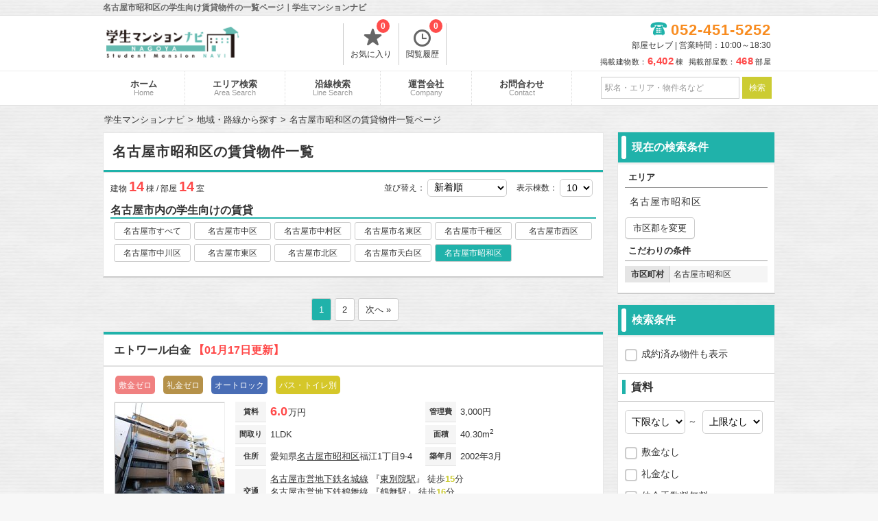

--- FILE ---
content_type: text/html; charset=UTF-8
request_url: https://www.aplar2018.com/search/CTY22007/
body_size: 105937
content:
<!DOCTYPE html>
<html>
<head>
	<!-- Google Tag Manager -->
	<script>(function(w,d,s,l,i){w[l]=w[l]||[];w[l].push({'gtm.start':
	new Date().getTime(),event:'gtm.js'});var f=d.getElementsByTagName(s)[0],
	j=d.createElement(s),dl=l!='dataLayer'?'&l='+l:'';j.async=true;j.src=
	'https://www.googletagmanager.com/gtm.js?id='+i+dl;f.parentNode.insertBefore(j,f);
	})(window,document,'script','dataLayer','GTM-WW6W9C9');</script>
	<!-- End Google Tag Manager -->
	<meta http-equiv="X-UA-Compatible" content="IE=edge">
	<title>名古屋市昭和区の学生向け賃貸物件の一覧ページ｜学生マンションナビ</title>
	<!-- meta -->
								<meta name="description" content="名古屋市にある学生向け賃貸マンションの一覧ページです。これから一人暮らしを始める皆さまにピッタリの物件を提案致します！"/>												<link href="https://www.aplar2018.com/search/CTY22007/" rel="canonical"/>				<!-- charset -->
	<meta charset="utf-8"/>
	<meta name="viewport" content="width=980,user-scalable=no,target-densitydpi=device-dpi">
	<link rel="stylesheet" href="/assets/css/style_new.css?1768619083">
	<link rel="stylesheet" type="text/css" href="/css/default/slick.css">
	<!--[if lt IE 9]>
	<script type="text/javascript" src="/js/plugins/jquery-1.12.4.min.js"></script>
	<script src="//cdn.jsdelivr.net/html5shiv/3.7.2/html5shiv.min.js"></script>
	<script src="//cdnjs.cloudflare.com/ajax/libs/respond.js/1.4.2/respond.min.js"></script>
	<![endif]-->
	<!--[if gte IE 9]><!-->
	<script src="/js/plugins/jquery-2.2.4.min.js"></script>
	<!--<![endif]-->
	<!--[if lte IE 9]>
	<script type="text/javascript" src="/js/plugins/placeholder.js"></script>
	<![endif]-->
	<link rel="shortcut icon" href="/favicon_st-32×32.png" />
	<script>
		/*クッキーの読み込み*/
		function GetCookie(name){
			var pattern = new RegExp( name + '=([^;]+);?' ),cookiesMatch = document.cookie.match( pattern,'$1');
			if( cookiesMatch !== null ){
				return unescape( cookiesMatch[1] );
			};
			return null;
		}
		/*クッキーをセット*/
		function Cookieset(name,val){
			var cookie_now = new Date();cookie_now.setFullYear(cookie_now.getFullYear() + 1);
			if("https:" == document.location.protocol){
				document.cookie = name + "=" + escape(val) + ";path=/; expires=" + cookie_now.toUTCString() + "; Secure";
			}else{
				document.cookie = name + "=" + escape(val) + ";path=/; expires=" + cookie_now.toUTCString();
			}
		}
		$(function(){
			//PCからスマホへ
			$("#h_disp_sp").click(function(){
				if($(this).data('display') == 'pc'){
					Cookieset('disp','pc');
				}else{
					Cookieset('disp','sp');
				}
			});
		});
	</script>
	<link rel="icon" href="/icon/favicon_st-32×32.png" sizes="32x32" />
	<link rel="icon" href="/icon/favicon_st-192×192.png" sizes="192x192" />
	<link rel="apple-touch-icon-precomposed" href="/icon/favicon_st-180×180.png" />
	<meta name="msapplication-TileColor" content="#FFFFFF"/>
	<meta name="msapplication-TileImage" content="/icon/favicon_st-144×144.png" />

	<!-- SNS -->
	<meta name="twitter:card" content="summary" />
	<meta name="twitter:title" content="名古屋市昭和区の学生向け賃貸物件の一覧ページ｜学生マンションナビ" />
	<meta name="twitter:description" content="名古屋市にある学生向け賃貸マンションの一覧ページです。これから一人暮らしを始める皆さまにピッタリの物件を提案致します！"/>
	<meta name="twitter:image" content="https://www.aplar2018.comassets/images/sp_KV.png" />
	<meta property="og:url" content="https://www.aplar2018.com/search/CTY22007/" />
 	<meta property="og:title" content="名古屋市昭和区の学生向け賃貸物件の一覧ページ｜学生マンションナビ" />
 	<meta property="og:type" content="website">
 	<meta property="og:description" content="名古屋市にある学生向け賃貸マンションの一覧ページです。これから一人暮らしを始める皆さまにピッタリの物件を提案致します！" />
	<meta property="og:image" content="https://www.aplar2018.comassets/images/sp_KV.png" />

	<!-- Global site tag (gtag.js) - Google Analytics -->
	<script async src="https://www.googletagmanager.com/gtag/js?id=G-0VGR9L50XP"></script>
	<script>
		window.dataLayer = window.dataLayer || [];
		function gtag(){dataLayer.push(arguments);}
		gtag('js', new Date());

		gtag('config', 'UA-187954018-7');
		gtag('config', 'UA-187954018-8');
	</script>
</head>
<body>
	<!-- Google Tag Manager (noscript) -->
	<noscript><iframe src="https://www.googletagmanager.com/ns.html?id=GTM-WW6W9C9"
	height="0" width="0" style="display:none;visibility:hidden"></iframe></noscript>
	<!-- End Google Tag Manager (noscript) -->
	
	<div id="container">
		<!-- header -->
		<div id="header">
	<div class="header_title">
		<h1>名古屋市昭和区の学生向け賃貸物件の一覧ページ｜学生マンションナビ</h1>
	</div>
	<div class="header_in">
		<div class="logo">
			<a href="/">
				<img src="/assets/images/logo_data.png" width="194" height="75" alt="学生マンション情報＜学生マンションナビ＞" title="学生マンション情報＜学生マンションナビ＞">
				<!-- <img src="/assets/images/logo_2.jpg" style="height: 75px;margin-left: 14px;" alt="おすすめ不動産屋NO.1"> -->
			</a>
		</div>
		<div class="list_header">
			<ul>
				<li>
					<a href="/favorite/">
						<span class="icon-favorite-t"></span>お気に入り
						<p id="favorite_c" class="count_list">0</p>
					</a>
				</li>
								<li>
					<a href="/history/">
						<span class="icon-history"></span>閲覧履歴
						<p id="history_c" class="count_list">0</p>
					</a>
				</li>
			</ul>
		</div>
		<!-- .list_header -->
		<div class="tel_header" style="margin: 3px 0;">
			<div class="tel">
				<span class="free-icon">052-451-5252</span>
			</div>
			<p class="time_h">部屋セレブ | 営業時間：10:00～18:30</p>
			<p style="font-size: 11px;letter-spacing: 0.5px;margin-top: 7px;">
				掲載建物数：<span style="color:#FF4949;font-size:15px;font-weight:bold;margin-right:3px;">6,402</span>棟&nbsp;
				掲載部屋数：<span style="color:#FF4949;font-size:15px;font-weight:bold;margin-right:3px;">468</span>部屋
			</p>
		</div>
		<!-- .tel_header -->
	</div>
	<!-- .header_in -->
</div>		<div id="header_menu">
	<div class="header_menu_in">
		<ul>
			<li>
				<a href="/">ホーム
					<span>Home</span>
				</a>
			</li><li>
				<a href="/search/area/">エリア検索
					<span>Area Search</span>
				</a>
			</li><li>
				<a href="/search/line/">沿線検索
					<span>Line Search</span>
				</a>
			</li><li>
				<a href="/company/">運営会社
					<span>Company</span>
				</a>
			</li><li>
				<a href="/contacts/" title="お問合わせ" target="_blank">お問合わせ
					<span>Contact</span>
				</a>
			</li>
		</ul>
		<form id="header_form" action="javascript:void(0)" method="get">
			<input type="text" id="header_word" name="freeword" value="" placeholder="駅名・エリア・物件名など">
			<input id="submit_word" class="f-sbtn" value="検索" type="submit">
		</form>
	</div>
	<!-- .header_menu_in -->
</div>
<!-- #header_menu -->
<script>
	$(document).ready(function () {
	    $('input.f-sbtn').click(function(){
	        var freeword = $(this).closest('form').find('input[type=text]').val();
	        var href = "/search/";
	        if(freeword === "") {
	        	href = href + "VCY1/";
	        }else {
	        	freeword = freeword.replace(/^\s+|\s+$/g, "");
	         	href = href + "VCY1/FWD" + freeword + "/";
	        }
	        window.location.href = href;
	    });
	});
</script>				<div id="main">
			<!-- breadcrumbs -->
			<ul id="breadcrumbs" itemscope itemtype="http://schema.org/BreadcrumbList"><li itemscope itemtype="http://data-vocabulary.org/Breadcrumb"><a href="/" itemprop="url"><span itemprop="title">学生マンションナビ</span></a></li><li itemscope itemtype="http://data-vocabulary.org/Breadcrumb"><a href="/search/filler/" itemprop="url"><span itemprop="title">地域・路線から探す</span></a></li><li itemscope itemtype="http://data-vocabulary.org/Breadcrumb"><span itemprop="title">名古屋市昭和区の賃貸物件一覧ページ</span></li></ul>			<!-- contents -->
			<div id="contents" class="search_list">
	<div id="list">
		<div id="search_list_block">
			<div id="search_title">
				<h2>
					名古屋市昭和区の賃貸物件一覧
				</h2>
			</div>
			<div class="search_count">
				建物 <span>14</span> 棟
				/ 部屋 <span>14</span> 室
				<div class="search_disp" style="right: 140px;">
				並び替え：
				<select name="sort" onchange="location.href=this.value">
										<option value="/search/CTY22007/SRT0"  selected >新着順</option>
										<option value="/search/CTY22007/SRT1" >賃料安い順</option>
										<option value="/search/CTY22007/SRT2" >賃料高い順</option>
										<option value="/search/CTY22007/SRT3" >築年新しい順</option>
										<option value="/search/CTY22007/SRT4" >面積広い順</option>
									</select>
				</div>
 				<div class="station_lists">
 									<div class="area_list">
						<p>名古屋市内の学生向けの賃貸</p>
						<ul>
														<li><a href="/search/CTY22/">名古屋市すべて</a></li>
																							<li><a href="/search/CTY22006/">名古屋市中区</a></li>
																							<li><a href="/search/CTY22005/">名古屋市中村区</a></li>
																							<li><a href="/search/CTY22015/">名古屋市名東区</a></li>
																							<li><a href="/search/CTY22001/">名古屋市千種区</a></li>
																							<li><a href="/search/CTY22004/">名古屋市西区</a></li>
																							<li><a href="/search/CTY22010/">名古屋市中川区</a></li>
																							<li><a href="/search/CTY22002/">名古屋市東区</a></li>
																							<li><a href="/search/CTY22003/">名古屋市北区</a></li>
																							<li><a href="/search/CTY22016/">名古屋市天白区</a></li>
																							<li><a href="/search/CTY22007/" class='select'>名古屋市昭和区</a></li>
													</ul>
					</div>
				
 				
 								</div>
				<div class="search_disp">表示棟数：
					<select  onchange="location.href=this.value"><option value="/search/CTY22007/PG-created-asc-1-10/" selected>10</option><option value="/search/CTY22007/PG-created-asc-1-20/">20</option><option value="/search/CTY22007/PG-created-asc-1-30/">30</option><option value="/search/CTY22007/PG-created-asc-1-50/">50</option></select>				</div>
			</div>
			<!-- .search_count -->
		</div>
		<!-- #search_list_block -->

		<ul class="list_navi"><li class="current">1</li><li><a href="/search/CTY22007/PG-created-asc-2-10/">2</a></li><li class="navi_next"><a href="/search/CTY22007/PG-created-asc-2-10/">次へ »</a></li></ul>
						<div class="list_box" id="0">
			<h3>
				<a href="/articles/4708/">エトワール白金											<span class="color_emphasis">【01月17日更新】</span>
									</a>
			</h3>
			<div class="block_in">
				<div class="icon_in">
					<div class="deposit_free"><p>敷金ゼロ</p></div><div class="key_free"><p>礼金ゼロ</p></div><div class="autorock"><p>オートロック</p></div><div class="bath_toilet"><p>バス・トイレ別</p></div>				</div>
				<div class="block_t">
					<div class="box_img">
						<a href="/articles/4708/">
							<section class="buken_img">
								<figure>
																			<img src="/imgs/thumbnail/135208207/160/160/" alt="エトワール白金" class="img_c" loading="lazy">
									
								</figure>
							</section>
						</a>
					</div>
					<div class="box_add">
						<table>
							<tbody>
							<tr>
								<th>賃料</th>
								<td class="r_p">
																			<span class="rent_list font">6.0</span>万円
																											</td>
								<th>管理費</th>
								<td>
																			3,000円
																											</td>
							</tr>
							<tr>
								<th>間取り</th>
								<td>
									1LDK																	</td>
								<th>面積</th>
								<td>
									40.30m<sup>2</sup>
																	</td>
							</tr>
							<tr>
								<th>住所</th>
								<td>
									愛知県<a href="/search/CTY22/">名古屋市</a><a href="/search/CTY22007/">昭和区</a>福江1丁目9-4								</td>
								<th>築年月</th>
								<td>2002年3月</td>
							</tr>
							<tr>
								<th>交通</th>
								<td colspan="3" class="traveltime">
																			<p>
											<a href=/search/RTS49/>名古屋市営地下鉄名城線</a>
											『<a href=/search/STN1014/>東別院駅</a>』
																							徒歩<span>15</span>分
																					</p>
																			<p>
											<a href=/search/RTS50/>名古屋市営地下鉄鶴舞線</a>
											『<a href=/search/STN291/>鶴舞駅</a>』
																							徒歩<span>16</span>分
																					</p>
																			<p>
											<a href=/search/RTS6/>JR中央本線</a>
											『<a href=/search/STN291/>鶴舞駅</a>』
																							徒歩<span>17</span>分
																					</p>
																	</td>
							</tr>
							</tbody>
						</table>
					</div>
				</div>
				<!-- .block_t -->
				<div class="box_feature">
					<!-- <span class="list_eq reco no1">aaaa</span> -->
					<a class="list_eq no2">管理形態(巡回)</a><a class="list_eq no2">24時間緊急対応</a>				</div>
																	<table class="room_list" data-boxno="0">
						<thead>
						<tr>
							<th class="plan_img>" scope="col">間取り図</th>
							<th data-sort="int" scope="col" class="sorting-asc list_sort">
								<span class="arrow">階数</span>
							</th>
							<th data-sort="int" scope="col">
								<span class="arrow">間取り</span>
							</th>
							<th data-sort="int" scope="col">
								<span class="arrow">面積</span>
							</th>
							<th data-sort="int" scope="col">
								<span class="arrow">賃料</span>
							</th>
							<th data-sort="int" scope="col">
								<span class="arrow">管理費</span>
							</th>
							<th data-sort="int" scope="col">
								<span class="arrow">敷金(月)</span>
							</th>
							<th data-sort="int" scope="col">
								<span class="arrow">礼金(月)</span>
							</th>
							<th class="small" scope="col">お気に入り</th>
							<th scope="col">お問合わせ</th>
						</tr>
						</thead>
						<tbody>
							
				<tr class="1LDK 1SLK rent_s" data-link="/rooms/15441/">
					<td class="plan_img"><img src="/imgs/normal/130939552/100/100/" alt="1LDK" class="mado" loading="lazy"></td>
					<td data-sort-value=1>1階</td>
					<td data-sort-value=1LDK>1LDK</td>
					<td>40.3m<sup>2</sup></td>
					<td class="big"><span class="rent_list">60,000</span>円</td>
					<td>3,000円</td>
					<td>0ヶ月</td>
					<td>0ヶ月</td>
					<td class="no_link"><p id="room15441" class="tuika no_link" data-room="15441"><img src="/../img/tuika.png" width="45" height="26" alt="追加"></p></td>
					<td class="room_last no_link"><a href="/contacts/?r=15441" target="_blank" class="no_link mail">お問合わせ</a></td>
				</tr>						</tbody>
					</table>
					
				<div class="room_list_block hide">
					<span class="room_show">全ての空室情報を表示&emsp;その他<span>-2</span>件</span>
					<span class="room_hide">閉じる</span>
				</div>							</div>
			<!-- .block_in -->
		</div>
						<div class="list_box" id="1">
			<h3>
				<a href="/articles/4980/">セントラルハイツカシノ											<span class="color_emphasis">【01月15日更新】</span>
									</a>
			</h3>
			<div class="block_in">
				<div class="icon_in">
					<div class="key_free"><p>礼金ゼロ</p></div><div class="bath_toilet"><p>バス・トイレ別</p></div><div class="room_floor"><p>2階以上</p></div>				</div>
				<div class="block_t">
					<div class="box_img">
						<a href="/articles/4980/">
							<section class="buken_img">
								<figure>
																			<img src="/imgs/thumbnail/135209616/160/160/" alt="セントラルハイツカシノ" class="img_c" loading="lazy">
									
								</figure>
							</section>
						</a>
					</div>
					<div class="box_add">
						<table>
							<tbody>
							<tr>
								<th>賃料</th>
								<td class="r_p">
																			<span class="rent_list font">4.4</span>万円
																											</td>
								<th>管理費</th>
								<td>
																			6,000円
																											</td>
							</tr>
							<tr>
								<th>間取り</th>
								<td>
									1K																	</td>
								<th>面積</th>
								<td>
									23.04m<sup>2</sup>
																	</td>
							</tr>
							<tr>
								<th>住所</th>
								<td>
									愛知県<a href="/search/CTY22/">名古屋市</a><a href="/search/CTY22007/">昭和区</a>鶴舞3丁目1-15								</td>
								<th>築年月</th>
								<td>1990年2月</td>
							</tr>
							<tr>
								<th>交通</th>
								<td colspan="3" class="traveltime">
																			<p>
											<a href=/search/RTS50/>名古屋市営地下鉄鶴舞線</a>
											『<a href=/search/STN291/>鶴舞駅</a>』
																							徒歩<span>7</span>分
																					</p>
																			<p>
											<a href=/search/RTS50/>名古屋市営地下鉄鶴舞線</a>
											『<a href=/search/STN1043/>荒畑駅</a>』
																							徒歩<span>9</span>分
																					</p>
																			<p>
											<a href=/search/RTS49/>名古屋市営地下鉄名城線</a>
											『<a href=/search/STN1013/>上前津駅</a>』
																							徒歩<span>17</span>分
																					</p>
																	</td>
							</tr>
							</tbody>
						</table>
					</div>
				</div>
				<!-- .block_t -->
				<div class="box_feature">
					<!-- <span class="list_eq reco no1">aaaa</span> -->
					<a class="list_eq no2">管理形態(巡回)</a>				</div>
																	<table class="room_list" data-boxno="0">
						<thead>
						<tr>
							<th class="plan_img>" scope="col">間取り図</th>
							<th data-sort="int" scope="col" class="sorting-asc list_sort">
								<span class="arrow">階数</span>
							</th>
							<th data-sort="int" scope="col">
								<span class="arrow">間取り</span>
							</th>
							<th data-sort="int" scope="col">
								<span class="arrow">面積</span>
							</th>
							<th data-sort="int" scope="col">
								<span class="arrow">賃料</span>
							</th>
							<th data-sort="int" scope="col">
								<span class="arrow">管理費</span>
							</th>
							<th data-sort="int" scope="col">
								<span class="arrow">敷金(月)</span>
							</th>
							<th data-sort="int" scope="col">
								<span class="arrow">礼金(月)</span>
							</th>
							<th class="small" scope="col">お気に入り</th>
							<th scope="col">お問合わせ</th>
						</tr>
						</thead>
						<tbody>
							
				<tr class="1K 1SLK rent_s" data-link="/rooms/12794/">
					<td class="plan_img"><img src="/imgs/normal/105104613/100/100/" alt="1K" class="mado" loading="lazy"></td>
					<td data-sort-value=4>4階</td>
					<td data-sort-value=1K>1K</td>
					<td>23.04m<sup>2</sup></td>
					<td class="big"><span class="rent_list">44,000</span>円</td>
					<td>6,000円</td>
					<td>1ヶ月</td>
					<td>0ヶ月</td>
					<td class="no_link"><p id="room12794" class="tuika no_link" data-room="12794"><img src="/../img/tuika.png" width="45" height="26" alt="追加"></p></td>
					<td class="room_last no_link"><a href="/contacts/?r=12794" target="_blank" class="no_link mail">お問合わせ</a></td>
				</tr>						</tbody>
					</table>
					
				<div class="room_list_block hide">
					<span class="room_show">全ての空室情報を表示&emsp;その他<span>-2</span>件</span>
					<span class="room_hide">閉じる</span>
				</div>							</div>
			<!-- .block_in -->
		</div>
						<div class="list_box" id="2">
			<h3>
				<a href="/articles/5432/">光陽ビル											<span class="color_emphasis">【01月15日更新】</span>
									</a>
			</h3>
			<div class="block_in">
				<div class="icon_in">
					<div class="bath_toilet"><p>バス・トイレ別</p></div><div class="room_floor"><p>2階以上</p></div>				</div>
				<div class="block_t">
					<div class="box_img">
						<a href="/articles/5432/">
							<section class="buken_img">
								<figure>
																			<img src="/imgs/thumbnail/135212159/160/160/" alt="光陽ビル" class="img_c" loading="lazy">
									
								</figure>
							</section>
						</a>
					</div>
					<div class="box_add">
						<table>
							<tbody>
							<tr>
								<th>賃料</th>
								<td class="r_p">
																			<span class="rent_list font">6.9</span>万円
																											</td>
								<th>管理費</th>
								<td>
																			4,000円
																											</td>
							</tr>
							<tr>
								<th>間取り</th>
								<td>
									2LDK																	</td>
								<th>面積</th>
								<td>
									44.50m<sup>2</sup>
																	</td>
							</tr>
							<tr>
								<th>住所</th>
								<td>
									愛知県<a href="/search/CTY22/">名古屋市</a><a href="/search/CTY22007/">昭和区</a>川名山町1丁目92								</td>
								<th>築年月</th>
								<td>1977年12月</td>
							</tr>
							<tr>
								<th>交通</th>
								<td colspan="3" class="traveltime">
																			<p>
											<a href=/search/RTS50/>名古屋市営地下鉄鶴舞線</a>
											『<a href=/search/STN1045/>川名駅</a>』
																							徒歩<span>8</span>分
																					</p>
																			<p>
											<a href=/search/RTS50/>名古屋市営地下鉄鶴舞線</a>
											『<a href=/search/STN1046/>いりなか駅</a>』
																							徒歩<span>12</span>分
																					</p>
																			<p>
											<a href=/search/RTS49/>名古屋市営地下鉄名城線</a>
											『<a href=/search/STN1025/>八事日赤駅</a>』
																							徒歩<span>18</span>分
																					</p>
																	</td>
							</tr>
							</tbody>
						</table>
					</div>
				</div>
				<!-- .block_t -->
				<div class="box_feature">
					<!-- <span class="list_eq reco no1">aaaa</span> -->
					<a class="list_eq no2">閑静な住宅街</a><a class="list_eq no2">管理形態(巡回)</a>				</div>
																	<table class="room_list" data-boxno="0">
						<thead>
						<tr>
							<th class="plan_img>" scope="col">間取り図</th>
							<th data-sort="int" scope="col" class="sorting-asc list_sort">
								<span class="arrow">階数</span>
							</th>
							<th data-sort="int" scope="col">
								<span class="arrow">間取り</span>
							</th>
							<th data-sort="int" scope="col">
								<span class="arrow">面積</span>
							</th>
							<th data-sort="int" scope="col">
								<span class="arrow">賃料</span>
							</th>
							<th data-sort="int" scope="col">
								<span class="arrow">管理費</span>
							</th>
							<th data-sort="int" scope="col">
								<span class="arrow">敷金(月)</span>
							</th>
							<th data-sort="int" scope="col">
								<span class="arrow">礼金(月)</span>
							</th>
							<th class="small" scope="col">お気に入り</th>
							<th scope="col">お問合わせ</th>
						</tr>
						</thead>
						<tbody>
							
				<tr class="2LDK 1SLK rent_s" data-link="/rooms/10251/">
					<td class="plan_img"><img src="/imgs/normal/78183415/100/100/" alt="2LDK" class="mado" loading="lazy"></td>
					<td data-sort-value=3>3階</td>
					<td data-sort-value=2LDK>2LDK</td>
					<td>44.5m<sup>2</sup></td>
					<td class="big"><span class="rent_list">69,000</span>円</td>
					<td>4,000円</td>
					<td>2ヶ月</td>
					<td>1ヶ月</td>
					<td class="no_link"><p id="room10251" class="tuika no_link" data-room="10251"><img src="/../img/tuika.png" width="45" height="26" alt="追加"></p></td>
					<td class="room_last no_link"><a href="/contacts/?r=10251" target="_blank" class="no_link mail">お問合わせ</a></td>
				</tr>						</tbody>
					</table>
					
				<div class="room_list_block hide">
					<span class="room_show">全ての空室情報を表示&emsp;その他<span>-2</span>件</span>
					<span class="room_hide">閉じる</span>
				</div>							</div>
			<!-- .block_in -->
		</div>
						<div class="list_box" id="3">
			<h3>
				<a href="/articles/5340/">リビエール　ダンケ											<span class="color_emphasis">【01月15日更新】</span>
									</a>
			</h3>
			<div class="block_in">
				<div class="icon_in">
					<div class="key_free"><p>礼金ゼロ</p></div><div class="bath_toilet"><p>バス・トイレ別</p></div><div class="room_floor"><p>2階以上</p></div>				</div>
				<div class="block_t">
					<div class="box_img">
						<a href="/articles/5340/">
							<section class="buken_img">
								<figure>
																			<img src="/imgs/thumbnail/135303191/160/160/" alt="リビエール　ダンケ" class="img_c" loading="lazy">
									
								</figure>
							</section>
						</a>
					</div>
					<div class="box_add">
						<table>
							<tbody>
							<tr>
								<th>賃料</th>
								<td class="r_p">
																			<span class="rent_list font">6.5</span>万円
																											</td>
								<th>管理費</th>
								<td>
																			3,000円
																											</td>
							</tr>
							<tr>
								<th>間取り</th>
								<td>
									2DK																	</td>
								<th>面積</th>
								<td>
									43.70m<sup>2</sup>
																	</td>
							</tr>
							<tr>
								<th>住所</th>
								<td>
									愛知県<a href="/search/CTY22/">名古屋市</a><a href="/search/CTY22007/">昭和区</a>檀溪通4丁目48								</td>
								<th>築年月</th>
								<td>1988年1月</td>
							</tr>
							<tr>
								<th>交通</th>
								<td colspan="3" class="traveltime">
																			<p>
											<a href=/search/RTS50/>名古屋市営地下鉄鶴舞線</a>
											『<a href=/search/STN1045/>川名駅</a>』
																							徒歩<span>9</span>分
																					</p>
																			<p>
											<a href=/search/RTS50/>名古屋市営地下鉄鶴舞線</a>
											『<a href=/search/STN1046/>いりなか駅</a>』
																							徒歩<span>11</span>分
																					</p>
																			<p>
											<a href=/search/RTS50/>名古屋市営地下鉄鶴舞線</a>
											『<a href=/search/STN1044/>御器所駅</a>』
																							徒歩<span>20</span>分
																					</p>
																	</td>
							</tr>
							</tbody>
						</table>
					</div>
				</div>
				<!-- .block_t -->
				<div class="box_feature">
					<!-- <span class="list_eq reco no1">aaaa</span> -->
									</div>
																	<table class="room_list" data-boxno="0">
						<thead>
						<tr>
							<th class="plan_img>" scope="col">間取り図</th>
							<th data-sort="int" scope="col" class="sorting-asc list_sort">
								<span class="arrow">階数</span>
							</th>
							<th data-sort="int" scope="col">
								<span class="arrow">間取り</span>
							</th>
							<th data-sort="int" scope="col">
								<span class="arrow">面積</span>
							</th>
							<th data-sort="int" scope="col">
								<span class="arrow">賃料</span>
							</th>
							<th data-sort="int" scope="col">
								<span class="arrow">管理費</span>
							</th>
							<th data-sort="int" scope="col">
								<span class="arrow">敷金(月)</span>
							</th>
							<th data-sort="int" scope="col">
								<span class="arrow">礼金(月)</span>
							</th>
							<th class="small" scope="col">お気に入り</th>
							<th scope="col">お問合わせ</th>
						</tr>
						</thead>
						<tbody>
							
				<tr class="2DK 1SLK rent_s" data-link="/rooms/6326/">
					<td class="plan_img"><img src="/imgs/normal/46997672/100/100/" alt="2DK" class="mado" loading="lazy"></td>
					<td data-sort-value=3>3階</td>
					<td data-sort-value=2DK>2DK</td>
					<td>43.7m<sup>2</sup></td>
					<td class="big"><span class="rent_list">65,000</span>円</td>
					<td>3,000円</td>
					<td>2ヶ月</td>
					<td>0ヶ月</td>
					<td class="no_link"><p id="room6326" class="tuika no_link" data-room="6326"><img src="/../img/tuika.png" width="45" height="26" alt="追加"></p></td>
					<td class="room_last no_link"><a href="/contacts/?r=6326" target="_blank" class="no_link mail">お問合わせ</a></td>
				</tr>						</tbody>
					</table>
					
				<div class="room_list_block hide">
					<span class="room_show">全ての空室情報を表示&emsp;その他<span>-2</span>件</span>
					<span class="room_hide">閉じる</span>
				</div>							</div>
			<!-- .block_in -->
		</div>
						<div class="list_box" id="4">
			<h3>
				<a href="/articles/13183/">リバーブル檀溪											<span class="color_emphasis">【01月15日更新】</span>
									</a>
			</h3>
			<div class="block_in">
				<div class="icon_in">
					<div class="key_free"><p>礼金ゼロ</p></div><div class="autorock"><p>オートロック</p></div><div class="bath_toilet"><p>バス・トイレ別</p></div><div class="near_station"><p>駅チカ</p></div>				</div>
				<div class="block_t">
					<div class="box_img">
						<a href="/articles/13183/">
							<section class="buken_img">
								<figure>
																			<img src="/imgs/thumbnail/135211632/160/160/" alt="リバーブル檀溪" class="img_c" loading="lazy">
									
								</figure>
							</section>
						</a>
					</div>
					<div class="box_add">
						<table>
							<tbody>
							<tr>
								<th>賃料</th>
								<td class="r_p">
																			<span class="rent_list font">8.6</span>万円
																											</td>
								<th>管理費</th>
								<td>
																			4,000円
																											</td>
							</tr>
							<tr>
								<th>間取り</th>
								<td>
									1LDK																	</td>
								<th>面積</th>
								<td>
									44.00m<sup>2</sup>
																	</td>
							</tr>
							<tr>
								<th>住所</th>
								<td>
									愛知県<a href="/search/CTY22/">名古屋市</a><a href="/search/CTY22007/">昭和区</a>檀溪通1丁目5								</td>
								<th>築年月</th>
								<td>2006年1月</td>
							</tr>
							<tr>
								<th>交通</th>
								<td colspan="3" class="traveltime">
																			<p>
											<a href=/search/RTS50/>名古屋市営地下鉄鶴舞線</a>
											『<a href=/search/STN1045/>川名駅</a>』
																							徒歩<span>2</span>分
																					</p>
																			<p>
											<a href=/search/RTS50/>名古屋市営地下鉄鶴舞線</a>
											『<a href=/search/STN1046/>いりなか駅</a>』
																							徒歩<span>12</span>分
																					</p>
																			<p>
											<a href=/search/RTS51/>名古屋市営地下鉄桜通線</a>
											『<a href=/search/STN1044/>御器所駅</a>』
																							徒歩<span>13</span>分
																					</p>
																	</td>
							</tr>
							</tbody>
						</table>
					</div>
				</div>
				<!-- .block_t -->
				<div class="box_feature">
					<!-- <span class="list_eq reco no1">aaaa</span> -->
					<a class="list_eq no2">外観タイル張り</a><a class="list_eq no2">閑静な住宅街</a><a class="list_eq no2">管理形態(巡回)</a><a class="list_eq no2">24時間緊急対応</a>				</div>
																	<table class="room_list" data-boxno="0">
						<thead>
						<tr>
							<th class="plan_img>" scope="col">間取り図</th>
							<th data-sort="int" scope="col" class="sorting-asc list_sort">
								<span class="arrow">階数</span>
							</th>
							<th data-sort="int" scope="col">
								<span class="arrow">間取り</span>
							</th>
							<th data-sort="int" scope="col">
								<span class="arrow">面積</span>
							</th>
							<th data-sort="int" scope="col">
								<span class="arrow">賃料</span>
							</th>
							<th data-sort="int" scope="col">
								<span class="arrow">管理費</span>
							</th>
							<th data-sort="int" scope="col">
								<span class="arrow">敷金(月)</span>
							</th>
							<th data-sort="int" scope="col">
								<span class="arrow">礼金(月)</span>
							</th>
							<th class="small" scope="col">お気に入り</th>
							<th scope="col">お問合わせ</th>
						</tr>
						</thead>
						<tbody>
							
				<tr class="1LDK 1SLK rent_s" data-link="/rooms/30412/">
					<td class="plan_img"><img src="/imgs/normal/130035259/100/100/" alt="1LDK" class="mado" loading="lazy"></td>
					<td data-sort-value=1>1階</td>
					<td data-sort-value=1LDK>1LDK</td>
					<td>44m<sup>2</sup></td>
					<td class="big"><span class="rent_list">86,000</span>円</td>
					<td>4,000円</td>
					<td>2ヶ月</td>
					<td>0ヶ月</td>
					<td class="no_link"><p id="room30412" class="tuika no_link" data-room="30412"><img src="/../img/tuika.png" width="45" height="26" alt="追加"></p></td>
					<td class="room_last no_link"><a href="/contacts/?r=30412" target="_blank" class="no_link mail">お問合わせ</a></td>
				</tr>						</tbody>
					</table>
					
				<div class="room_list_block hide">
					<span class="room_show">全ての空室情報を表示&emsp;その他<span>-2</span>件</span>
					<span class="room_hide">閉じる</span>
				</div>							</div>
			<!-- .block_in -->
		</div>
						<div class="list_box" id="5">
			<h3>
				<a href="/articles/5075/">パックス荒畑											<span class="color_emphasis">【01月15日更新】</span>
									</a>
			</h3>
			<div class="block_in">
				<div class="icon_in">
					<div class="deposit_free"><p>敷金ゼロ</p></div><div class="key_free"><p>礼金ゼロ</p></div><div class="bath_toilet"><p>バス・トイレ別</p></div><div class="near_station"><p>駅チカ</p></div><div class="room_floor"><p>2階以上</p></div>				</div>
				<div class="block_t">
					<div class="box_img">
						<a href="/articles/5075/">
							<section class="buken_img">
								<figure>
																			<img src="/imgs/thumbnail/135210112/160/160/" alt="パックス荒畑" class="img_c" loading="lazy">
									
								</figure>
							</section>
						</a>
					</div>
					<div class="box_add">
						<table>
							<tbody>
							<tr>
								<th>賃料</th>
								<td class="r_p">
																			<span class="rent_list font">4.0</span>万円
																											</td>
								<th>管理費</th>
								<td>
																			0円
																											</td>
							</tr>
							<tr>
								<th>間取り</th>
								<td>
									1K																	</td>
								<th>面積</th>
								<td>
									24.00m<sup>2</sup>
																	</td>
							</tr>
							<tr>
								<th>住所</th>
								<td>
									愛知県<a href="/search/CTY22/">名古屋市</a><a href="/search/CTY22007/">昭和区</a>御器所3丁目5-3								</td>
								<th>築年月</th>
								<td>1996年11月</td>
							</tr>
							<tr>
								<th>交通</th>
								<td colspan="3" class="traveltime">
																			<p>
											<a href=/search/RTS50/>名古屋市営地下鉄鶴舞線</a>
											『<a href=/search/STN1043/>荒畑駅</a>』
																							徒歩<span>2</span>分
																					</p>
																			<p>
											<a href=/search/RTS51/>名古屋市営地下鉄桜通線</a>
											『<a href=/search/STN1044/>御器所駅</a>』
																							徒歩<span>8</span>分
																					</p>
																			<p>
											<a href=/search/RTS51/>名古屋市営地下鉄桜通線</a>
											『<a href=/search/STN1063/>桜山駅</a>』
																							徒歩<span>17</span>分
																					</p>
																	</td>
							</tr>
							</tbody>
						</table>
					</div>
				</div>
				<!-- .block_t -->
				<div class="box_feature">
					<!-- <span class="list_eq reco no1">aaaa</span> -->
									</div>
																	<table class="room_list" data-boxno="0">
						<thead>
						<tr>
							<th class="plan_img>" scope="col">間取り図</th>
							<th data-sort="int" scope="col" class="sorting-asc list_sort">
								<span class="arrow">階数</span>
							</th>
							<th data-sort="int" scope="col">
								<span class="arrow">間取り</span>
							</th>
							<th data-sort="int" scope="col">
								<span class="arrow">面積</span>
							</th>
							<th data-sort="int" scope="col">
								<span class="arrow">賃料</span>
							</th>
							<th data-sort="int" scope="col">
								<span class="arrow">管理費</span>
							</th>
							<th data-sort="int" scope="col">
								<span class="arrow">敷金(月)</span>
							</th>
							<th data-sort="int" scope="col">
								<span class="arrow">礼金(月)</span>
							</th>
							<th class="small" scope="col">お気に入り</th>
							<th scope="col">お問合わせ</th>
						</tr>
						</thead>
						<tbody>
							
				<tr class="1K 1SLK rent_s" data-link="/rooms/6100/">
					<td class="plan_img"><img src="/imgs/normal/111561408/100/100/" alt="1K" class="mado" loading="lazy"></td>
					<td data-sort-value=4>4階</td>
					<td data-sort-value=1K>1K</td>
					<td>24m<sup>2</sup></td>
					<td class="big"><span class="rent_list">40,000</span>円</td>
					<td>-</td>
					<td>0ヶ月</td>
					<td>0ヶ月</td>
					<td class="no_link"><p id="room6100" class="tuika no_link" data-room="6100"><img src="/../img/tuika.png" width="45" height="26" alt="追加"></p></td>
					<td class="room_last no_link"><a href="/contacts/?r=6100" target="_blank" class="no_link mail">お問合わせ</a></td>
				</tr>						</tbody>
					</table>
					
				<div class="room_list_block hide">
					<span class="room_show">全ての空室情報を表示&emsp;その他<span>-2</span>件</span>
					<span class="room_hide">閉じる</span>
				</div>							</div>
			<!-- .block_in -->
		</div>
						<div class="list_box" id="6">
			<h3>
				<a href="/articles/4602/">さくらHills YAGOTO											<span class="color_emphasis">【01月17日更新】</span>
									</a>
			</h3>
			<div class="block_in">
				<div class="icon_in">
					<div class="deposit_free"><p>敷金ゼロ</p></div><div class="autorock"><p>オートロック</p></div><div class="bath_toilet"><p>バス・トイレ別</p></div><div class="near_station"><p>駅チカ</p></div><div class="room_floor"><p>2階以上</p></div>				</div>
				<div class="block_t">
					<div class="box_img">
						<a href="/articles/4602/">
							<section class="buken_img">
								<figure>
																			<img src="/imgs/thumbnail/135207432/160/160/" alt="さくらHills YAGOTO" class="img_c" loading="lazy">
									
								</figure>
							</section>
						</a>
					</div>
					<div class="box_add">
						<table>
							<tbody>
							<tr>
								<th>賃料</th>
								<td class="r_p">
																			<span class="rent_list font">9.5</span>万円
																											</td>
								<th>管理費</th>
								<td>
																			8,500円
																											</td>
							</tr>
							<tr>
								<th>間取り</th>
								<td>
									2LDK																	</td>
								<th>面積</th>
								<td>
									46.47m<sup>2</sup>
																	</td>
							</tr>
							<tr>
								<th>住所</th>
								<td>
									愛知県<a href="/search/CTY22/">名古屋市</a><a href="/search/CTY22007/">昭和区</a>山里町109								</td>
								<th>築年月</th>
								<td>2004年4月</td>
							</tr>
							<tr>
								<th>交通</th>
								<td colspan="3" class="traveltime">
																			<p>
											<a href=/search/RTS49/>名古屋市営地下鉄名城線</a>
											『<a href=/search/STN1025/>八事日赤駅</a>』
																							徒歩<span>2</span>分
																					</p>
																			<p>
											<a href=/search/RTS50/>名古屋市営地下鉄鶴舞線</a>
											『<a href=/search/STN1046/>いりなか駅</a>』
																							徒歩<span>11</span>分
																					</p>
																			<p>
											<a href=/search/RTS50/>名古屋市営地下鉄鶴舞線</a>
											『<a href=/search/STN1024/>八事駅</a>』
																							徒歩<span>14</span>分
																					</p>
																	</td>
							</tr>
							</tbody>
						</table>
					</div>
				</div>
				<!-- .block_t -->
				<div class="box_feature">
					<!-- <span class="list_eq reco no1">aaaa</span> -->
					<a class="list_eq no2">閑静な住宅街</a><a class="list_eq no2">管理形態(巡回)</a><a class="list_eq no2">24時間緊急対応</a>				</div>
																	<table class="room_list" data-boxno="0">
						<thead>
						<tr>
							<th class="plan_img>" scope="col">間取り図</th>
							<th data-sort="int" scope="col" class="sorting-asc list_sort">
								<span class="arrow">階数</span>
							</th>
							<th data-sort="int" scope="col">
								<span class="arrow">間取り</span>
							</th>
							<th data-sort="int" scope="col">
								<span class="arrow">面積</span>
							</th>
							<th data-sort="int" scope="col">
								<span class="arrow">賃料</span>
							</th>
							<th data-sort="int" scope="col">
								<span class="arrow">管理費</span>
							</th>
							<th data-sort="int" scope="col">
								<span class="arrow">敷金(月)</span>
							</th>
							<th data-sort="int" scope="col">
								<span class="arrow">礼金(月)</span>
							</th>
							<th class="small" scope="col">お気に入り</th>
							<th scope="col">お問合わせ</th>
						</tr>
						</thead>
						<tbody>
							
				<tr class="2LDK 1SLK rent_s" data-link="/rooms/5745/">
					<td class="plan_img"><img src="/imgs/normal/43880194/100/100/" alt="2LDK" class="mado" loading="lazy"></td>
					<td data-sort-value=3>3階</td>
					<td data-sort-value=2LDK>2LDK</td>
					<td>46.47m<sup>2</sup></td>
					<td class="big"><span class="rent_list">95,000</span>円</td>
					<td>8,500円</td>
					<td>0ヶ月</td>
					<td>1ヶ月</td>
					<td class="no_link"><p id="room5745" class="tuika no_link" data-room="5745"><img src="/../img/tuika.png" width="45" height="26" alt="追加"></p></td>
					<td class="room_last no_link"><a href="/contacts/?r=5745" target="_blank" class="no_link mail">お問合わせ</a></td>
				</tr>						</tbody>
					</table>
					
				<div class="room_list_block hide">
					<span class="room_show">全ての空室情報を表示&emsp;その他<span>-2</span>件</span>
					<span class="room_hide">閉じる</span>
				</div>							</div>
			<!-- .block_in -->
		</div>
						<div class="list_box" id="7">
			<h3>
				<a href="/articles/2595/">アルカディア御器所											<span class="color_emphasis">【01月15日更新】</span>
									</a>
			</h3>
			<div class="block_in">
				<div class="icon_in">
					<div class="deposit_free"><p>敷金ゼロ</p></div><div class="key_free"><p>礼金ゼロ</p></div><div class="autorock"><p>オートロック</p></div><div class="near_station"><p>駅チカ</p></div><div class="room_floor"><p>2階以上</p></div>				</div>
				<div class="block_t">
					<div class="box_img">
						<a href="/articles/2595/">
							<section class="buken_img">
								<figure>
																			<img src="/imgs/thumbnail/135196806/160/160/" alt="アルカディア御器所" class="img_c" loading="lazy">
									
								</figure>
							</section>
						</a>
					</div>
					<div class="box_add">
						<table>
							<tbody>
							<tr>
								<th>賃料</th>
								<td class="r_p">
																			<span class="rent_list font">3.7</span>万円
																											</td>
								<th>管理費</th>
								<td>
																			3,950円
																											</td>
							</tr>
							<tr>
								<th>間取り</th>
								<td>
									1K																	</td>
								<th>面積</th>
								<td>
									16.56m<sup>2</sup>
																	</td>
							</tr>
							<tr>
								<th>住所</th>
								<td>
									愛知県<a href="/search/CTY22/">名古屋市</a><a href="/search/CTY22007/">昭和区</a>御器所3丁目31-7								</td>
								<th>築年月</th>
								<td>1995年10月</td>
							</tr>
							<tr>
								<th>交通</th>
								<td colspan="3" class="traveltime">
																			<p>
											<a href=/search/RTS50/>名古屋市営地下鉄鶴舞線</a>
											『<a href=/search/STN1043/>荒畑駅</a>』
																							徒歩<span>5</span>分
																					</p>
																			<p>
											<a href=/search/RTS50/>名古屋市営地下鉄鶴舞線</a>
											『<a href=/search/STN1044/>御器所駅</a>』
																							徒歩<span>17</span>分
																					</p>
																			<p>
											<a href=/search/RTS51/>名古屋市営地下鉄桜通線</a>
											『<a href=/search/STN1044/>御器所駅</a>』
																							徒歩<span>17</span>分
																					</p>
																	</td>
							</tr>
							</tbody>
						</table>
					</div>
				</div>
				<!-- .block_t -->
				<div class="box_feature">
					<!-- <span class="list_eq reco no1">aaaa</span> -->
					<a class="list_eq no2">管理形態(巡回)</a>				</div>
																	<table class="room_list" data-boxno="0">
						<thead>
						<tr>
							<th class="plan_img>" scope="col">間取り図</th>
							<th data-sort="int" scope="col" class="sorting-asc list_sort">
								<span class="arrow">階数</span>
							</th>
							<th data-sort="int" scope="col">
								<span class="arrow">間取り</span>
							</th>
							<th data-sort="int" scope="col">
								<span class="arrow">面積</span>
							</th>
							<th data-sort="int" scope="col">
								<span class="arrow">賃料</span>
							</th>
							<th data-sort="int" scope="col">
								<span class="arrow">管理費</span>
							</th>
							<th data-sort="int" scope="col">
								<span class="arrow">敷金(月)</span>
							</th>
							<th data-sort="int" scope="col">
								<span class="arrow">礼金(月)</span>
							</th>
							<th class="small" scope="col">お気に入り</th>
							<th scope="col">お問合わせ</th>
						</tr>
						</thead>
						<tbody>
							
				<tr class="1K 1SLK rent_s" data-link="/rooms/5459/">
					<td class="plan_img"><img src="/imgs/normal/64418423/100/100/" alt="1K" class="mado" loading="lazy"></td>
					<td data-sort-value=4>4階</td>
					<td data-sort-value=1K>1K</td>
					<td>16.56m<sup>2</sup></td>
					<td class="big"><span class="rent_list">37,000</span>円</td>
					<td>3,950円</td>
					<td>0ヶ月</td>
					<td>0ヶ月</td>
					<td class="no_link"><p id="room5459" class="tuika no_link" data-room="5459"><img src="/../img/tuika.png" width="45" height="26" alt="追加"></p></td>
					<td class="room_last no_link"><a href="/contacts/?r=5459" target="_blank" class="no_link mail">お問合わせ</a></td>
				</tr>						</tbody>
					</table>
					
				<div class="room_list_block hide">
					<span class="room_show">全ての空室情報を表示&emsp;その他<span>-2</span>件</span>
					<span class="room_hide">閉じる</span>
				</div>							</div>
			<!-- .block_in -->
		</div>
						<div class="list_box" id="8">
			<h3>
				<a href="/articles/202/">青杏ビル(せいきょう)											<span class="color_emphasis">【01月17日更新】</span>
									</a>
			</h3>
			<div class="block_in">
				<div class="icon_in">
					<div class="bath_toilet"><p>バス・トイレ別</p></div><div class="room_floor"><p>2階以上</p></div>				</div>
				<div class="block_t">
					<div class="box_img">
						<a href="/articles/202/">
							<section class="buken_img">
								<figure>
																			<img src="/imgs/thumbnail/135188233/160/160/" alt="青杏ビル(せいきょう)" class="img_c" loading="lazy">
									
								</figure>
							</section>
						</a>
					</div>
					<div class="box_add">
						<table>
							<tbody>
							<tr>
								<th>賃料</th>
								<td class="r_p">
																			<span class="rent_list font">6.3</span>万円
																											</td>
								<th>管理費</th>
								<td>
																			2,000円
																											</td>
							</tr>
							<tr>
								<th>間取り</th>
								<td>
									2LDK																	</td>
								<th>面積</th>
								<td>
									45.98m<sup>2</sup>
																	</td>
							</tr>
							<tr>
								<th>住所</th>
								<td>
									愛知県<a href="/search/CTY22/">名古屋市</a><a href="/search/CTY22007/">昭和区</a>川名本町3丁目11								</td>
								<th>築年月</th>
								<td>1986年12月</td>
							</tr>
							<tr>
								<th>交通</th>
								<td colspan="3" class="traveltime">
																			<p>
											<a href=/search/RTS51/>名古屋市営地下鉄桜通線</a>
											『<a href=/search/STN1044/>御器所駅</a>』
																							徒歩<span>10</span>分
																					</p>
																			<p>
											<a href=/search/RTS50/>名古屋市営地下鉄鶴舞線</a>
											『<a href=/search/STN1044/>御器所駅</a>』
																							徒歩<span>10</span>分
																					</p>
																			<p>
											<a href=/search/RTS51/>名古屋市営地下鉄桜通線</a>
											『<a href=/search/STN1061/>吹上駅</a>』
																							徒歩<span>12</span>分
																					</p>
																	</td>
							</tr>
							</tbody>
						</table>
					</div>
				</div>
				<!-- .block_t -->
				<div class="box_feature">
					<!-- <span class="list_eq reco no1">aaaa</span> -->
					<a class="list_eq no2">外観タイル張り</a><a class="list_eq no2">管理形態(巡回)</a>				</div>
																	<table class="room_list" data-boxno="0">
						<thead>
						<tr>
							<th class="plan_img>" scope="col">間取り図</th>
							<th data-sort="int" scope="col" class="sorting-asc list_sort">
								<span class="arrow">階数</span>
							</th>
							<th data-sort="int" scope="col">
								<span class="arrow">間取り</span>
							</th>
							<th data-sort="int" scope="col">
								<span class="arrow">面積</span>
							</th>
							<th data-sort="int" scope="col">
								<span class="arrow">賃料</span>
							</th>
							<th data-sort="int" scope="col">
								<span class="arrow">管理費</span>
							</th>
							<th data-sort="int" scope="col">
								<span class="arrow">敷金(月)</span>
							</th>
							<th data-sort="int" scope="col">
								<span class="arrow">礼金(月)</span>
							</th>
							<th class="small" scope="col">お気に入り</th>
							<th scope="col">お問合わせ</th>
						</tr>
						</thead>
						<tbody>
							
				<tr class="2LDK 1SLK rent_s" data-link="/rooms/656/">
					<td class="plan_img"><img src="/imgs/normal/114271673/100/100/" alt="2LDK" class="mado" loading="lazy"></td>
					<td data-sort-value=3>3階</td>
					<td data-sort-value=2LDK>2LDK</td>
					<td>45.98m<sup>2</sup></td>
					<td class="big"><span class="rent_list">63,000</span>円</td>
					<td>2,000円</td>
					<td>1ヶ月</td>
					<td>1ヶ月</td>
					<td class="no_link"><p id="room656" class="tuika no_link" data-room="656"><img src="/../img/tuika.png" width="45" height="26" alt="追加"></p></td>
					<td class="room_last no_link"><a href="/contacts/?r=656" target="_blank" class="no_link mail">お問合わせ</a></td>
				</tr>						</tbody>
					</table>
					
				<div class="room_list_block hide">
					<span class="room_show">全ての空室情報を表示&emsp;その他<span>-2</span>件</span>
					<span class="room_hide">閉じる</span>
				</div>							</div>
			<!-- .block_in -->
		</div>
						<div class="list_box" id="9">
			<h3>
				<a href="/articles/7893/">S-FORT鶴舞reale											<span class="color_emphasis">【01月16日更新】</span>
									</a>
			</h3>
			<div class="block_in">
				<div class="icon_in">
					<div class="room_floor"><p>2階以上</p></div>				</div>
				<div class="block_t">
					<div class="box_img">
						<a href="/articles/7893/">
							<section class="buken_img">
								<figure>
																			<img src="/imgs/thumbnail/135222375/160/160/" alt="S-FORT鶴舞reale" class="img_c" loading="lazy">
									
								</figure>
							</section>
						</a>
					</div>
					<div class="box_add">
						<table>
							<tbody>
							<tr>
								<th>賃料</th>
								<td class="r_p">
																			<span class="rent_list font">13.9</span>万円
																											</td>
								<th>管理費</th>
								<td>
																			11,000円
																											</td>
							</tr>
							<tr>
								<th>間取り</th>
								<td>
									2LDK																	</td>
								<th>面積</th>
								<td>
									62.40m<sup>2</sup>
																	</td>
							</tr>
							<tr>
								<th>住所</th>
								<td>
									愛知県<a href="/search/CTY22/">名古屋市</a><a href="/search/CTY22007/">昭和区</a>鶴舞2丁目9-3								</td>
								<th>築年月</th>
								<td>2017年1月</td>
							</tr>
							<tr>
								<th>交通</th>
								<td colspan="3" class="traveltime">
																			<p>
											<a href=/search/RTS50/>名古屋市営地下鉄鶴舞線</a>
											『<a href=/search/STN1043/>荒畑駅</a>』
																							徒歩<span>11</span>分
																					</p>
																			<p>
											<a href=/search/RTS49/>名古屋市営地下鉄名城線</a>
											『<a href=/search/STN1014/>東別院駅</a>』
																							徒歩<span>15</span>分
																					</p>
																	</td>
							</tr>
							</tbody>
						</table>
					</div>
				</div>
				<!-- .block_t -->
				<div class="box_feature">
					<!-- <span class="list_eq reco no1">aaaa</span> -->
					<a class="list_eq no2">外観タイル張り</a><a class="list_eq no2">管理形態(巡回)</a><a class="list_eq no2">24時間緊急対応</a>				</div>
																	<table class="room_list" data-boxno="0">
						<thead>
						<tr>
							<th class="plan_img>" scope="col">間取り図</th>
							<th data-sort="int" scope="col" class="sorting-asc list_sort">
								<span class="arrow">階数</span>
							</th>
							<th data-sort="int" scope="col">
								<span class="arrow">間取り</span>
							</th>
							<th data-sort="int" scope="col">
								<span class="arrow">面積</span>
							</th>
							<th data-sort="int" scope="col">
								<span class="arrow">賃料</span>
							</th>
							<th data-sort="int" scope="col">
								<span class="arrow">管理費</span>
							</th>
							<th data-sort="int" scope="col">
								<span class="arrow">敷金(月)</span>
							</th>
							<th data-sort="int" scope="col">
								<span class="arrow">礼金(月)</span>
							</th>
							<th class="small" scope="col">お気に入り</th>
							<th scope="col">お問合わせ</th>
						</tr>
						</thead>
						<tbody>
							
				<tr class="2LDK 1SLK rent_s" data-link="/rooms/2465/">
					<td class="plan_img"><img src="/imgs/normal/60063/100/100/" alt="2LDK" class="mado" loading="lazy"></td>
					<td data-sort-value=13>13階</td>
					<td data-sort-value=2LDK>2LDK</td>
					<td>62.4m<sup>2</sup></td>
					<td class="big"><span class="rent_list">139,000</span>円</td>
					<td>11,000円</td>
					<td>1ヶ月</td>
					<td>1ヶ月</td>
					<td class="no_link"><p id="room2465" class="tuika no_link" data-room="2465"><img src="/../img/tuika.png" width="45" height="26" alt="追加"></p></td>
					<td class="room_last no_link"><a href="/contacts/?r=2465" target="_blank" class="no_link mail">お問合わせ</a></td>
				</tr>						</tbody>
					</table>
					
				<div class="room_list_block hide">
					<span class="room_show">全ての空室情報を表示&emsp;その他<span>-2</span>件</span>
					<span class="room_hide">閉じる</span>
				</div>							</div>
			<!-- .block_in -->
		</div>
				
		<div id="list_bottom">
			<div class="list_navi_count">建物
				<span>14</span>棟中&ensp; 1～10棟表示
			</div>
			<ul class="list_navi"><li class="current">1</li><li><a href="/search/CTY22007/PG-created-asc-2-10/">2</a></li><li class="navi_next"><a href="/search/CTY22007/PG-created-asc-2-10/">次へ »</a></li></ul>		</div>
		<div id="pop_disp">お気に入りに追加しました</div>
		<div id="pop_disp2">お気に入りを解除しました</div>
		<div id="pop_disp3">検索条件を保存しました</div>
		<script type="text/javascript" src="/js/plugins/stupidtable.min.js"></script>
		<script src="/js/search.js"></script>
		<script>
			<!--
			$(function(){
				//デバイスの切り替え
				var disp_switch ='';
				//select 賃料の設定
				$('#s_rent_min').change(function(){
					$('#s_rent_max option').show();
					var r_e = $("#s_rent_min").prop("selectedIndex");
					$('#s_rent_max option:nth-child(n+2):nth-child(-n+'+(r_e)+')').hide();
				});
				$('#s_rent_max').change(function(){
					$('#s_rent_min option').show();
					var r_e = $("#s_rent_max").prop("selectedIndex");
					if(r_e){
						$('#s_rent_min option:nth-child(n+2):nth-child(n+'+(r_e + 2)+')').hide();
					}
				});
				//select 広さの設定
				$('#s_area_min').change(function(){
					$('#s_area_max option').show();
					var r_e = $("#s_area_min").prop("selectedIndex");
					$('#s_area_max option:nth-child(n+2):nth-child(-n+'+(r_e)+')').hide();
				});
				$('#s_area_max').change(function(){
					$('#s_area_min option').show();
					var r_e = $("#s_area_max").prop("selectedIndex");
					if(r_e){
						$('#s_area_min option:nth-child(n+2):nth-child(n+'+(r_e + 2)+')').hide();
					}
				});
				//定期借家の処理
				$('#t_not,#t').change(function(){
					if($(this)['context']['id'] == 't_not'){$('#t').prop("checked",false);}else{$('#t_not').prop("checked",false);}
				});
				//検索条件の処理
				$("#side_form").change(function(){
					if(disp_switch){$("#page_top").css("bottom","70px");}
					var s_submit = $('#side_search_submit');
					var sub_offset = $('#submit_out').offset().top;
					s_submit.addClass('s_fixed');
					$(window).scroll(function () {
						if(($(window).scrollTop() + $(window).height()) > sub_offset){s_submit.removeClass('s_fixed');if(disp_switch){$("#page_top").css("bottom","");}}else{s_submit.addClass('s_fixed');if(disp_switch){$("#page_top").css("bottom","70px");}}
					});
					var b_type = $('[name="type[]"]:checked').map(function(){
						return $(this).val()
					}).get().join(',');
					var f = $('[name="facilities_articles_features[]"]:checked').map(function(){
						return $(this).val()
					}).get().join(',');
					var madori = $('[name="madoris[]"]:checked').map(function(){
						return $(this).val()
					}).get().join(',');
					var b = $('[name="facilities_articles_facilities[]"]:checked').map(function(){
						return $(this).val()
					}).get().join(',');
					var r = $('[name="facilities_rooms_facilities[]"]:checked').map(function(){
						return $(this).val()
					}).get().join(',');
					var year = $('[name=build]').val();
					var foot = $('[name=walk]').val();
					var rent_min = $('[name=rent_lower]').val();
					var rent_max = $('[name=rent_upper]').val();
					var a_min = $('[name=area_lower]').val();
					var a_max = $('[name=area_upper]').val();
					var level = $('[name=floor]').val();
					var initial = $('[name="initial[]"]').map(function(){
						if ($(this).prop('checked')) return $(this).val();
					}).get().join(',');
					var word = '';
					var city    = $('[name="city[]"]').map(function(){ return $(this).val(); }).get().join(',');
					var route   = $('[name="routes[]"]').map(function(){ return $(this).val(); }).get().join(',');
					var station = $('[name="stations[]"]').map(function(){ return $(this).val(); }).get().join(',');
					var page_type = '';
					var cat_type = '';
					if (city) {
						page_type = 'city';
						cat_type = city;
					} else if (route) {
						page_type = 'routes';
						cat_type = route;
					} else if (station) {
						page_type = 'stations';
						cat_type = station;
					}
					var freeword = "0"
					var page_type = "side_search"
					if(freeword !== "") {
						rentLoad(page_type,freeword);
					} else {
						rentLoad();
					}
					//rentLoad(page_type, cat_type, rent_min,rent_max,a_min,a_max,year,foot,level,f,r,b,madori,initial,b_type, word, '');
				});

				// 新築/築浅対応
				var path_name = location.pathname;
				if (/NCN/.test(path_name)) {
					$("[name=build] option[value=3]").prop("selected",true);
				}

				//間取りをチェック
				var madori_check = '0';
				if(madori_check){
					var madori_arr=JSON.parse(madori_check);
					for(var i = 0 ,len = madori_arr.length; i < len ; i++ ){
						$('input[name="madori[]"][value="'+ madori_arr[i] +'"]').prop("checked", true);
					}
				}

				//特長をチェック
				var f_check = '0';
				if(f_check){
					var f_arr=JSON.parse(f_check);
					for(var i = 0 ,len = f_arr.length; i < len ; i++ ){
						$('input[name="f[]"][value="'+ f_arr[i] +'"]').prop("checked", true);
					}
				}
				var f_s = ''
				//特徴ページのみ
				if(f_s){
					var f_name= "#f_"+f_arr[0];
					//特徴が被らないように
					$(f_name).attr("name","");
					$('.s_f_box input').change(function(){
						var f_c_type=false;
						//現在の特徴以外のチェック
						$('.s_f_box input:checked').each(function(){
							if($(this).val() !== f_arr[0]){
								f_c_type=false;
								return false;
							}else if($(this).val() == f_arr[0]){
								f_c_type=true;
							}
						});

						if(!f_c_type){
							$("#side_form").attr("action","/list/");
							$(f_name).attr("name","f[]");
						}else{
							$(f_name).attr("name","");
							$("#side_form").removeAttr("action");
						}
					});
				}//if(f_s){

				//建物特徴・設備をチェック
				var b_check = '0';
				if(b_check){
					var b_arr=JSON.parse(b_check);
					for(var i = 0 ,len = b_arr.length; i < len ; i++ ){
						$('input[name="b[]"][value="'+ b_arr[i] +'"]').prop("checked",true);
					}
				}

				//部屋特徴・設備をチェック
				var r_check = '0';
				if(r_check){
					var r_arr=JSON.parse(r_check);
					for(var i = 0 ,len = r_arr.length; i < len ; i++ ){
						$('input[name="r[]"][value="'+ r_arr[i] +'"]').prop("checked",true);
					}
				}
				//建物種別をチェック
				var type_check = '0';
				if(type_check){
					var type_arr=JSON.parse(type_check);
					for(var i = 0 ,len = type_arr.length; i < len ; i++ ){
						$('input[name="type[]"][value="'+ type_arr[i] +'"]').prop("checked",true);
					}
				}

				//表示件数を選択
				// $("#disp_count").val('10');
				// ソートを選択
				$("#disp_sort").val('new');

				$('#disp_sort').change(function(){
					var params = getParameter();
					//すでにソートがあれば削除
					params.some(function(v, i){if (v[0]=='sorts'){params.splice(i,1)}});
					params.push({'0':'sorts','1':$(this).val()});
					window.location.href = setParameter(params);
				});

				$('#disp_count').change(function(){
					var params = getParameter();
					params.some(function(v, i){
						if (v[0]=='disp'){params.splice(i,1)};
						if (v[0]=='page'){v[1]=1}
					});
					params.push({'0':'disp','1':$(this).val()});
					window.location.href = setParameter(params);
				});

				//パラメータを設定したURLを返す
				function setParameter( paramsArray ) {
					var resurl = location.href.replace(/\?.*$/,"");
					for(var i = 0 ,len = paramsArray.length; i < len ; i++ ){
						resurl += (resurl.indexOf('?') == -1) ? '?':'&';
						resurl += paramsArray[i][0] + '=' + paramsArray[i][1];
					}
					return resurl;
				}
				//パラメータを取得する
				function getParameter(){
					var paramsArray = [];
					var url = location.href;
					parameters = url.split("?");
					if( parameters.length > 1 ) {
						var params = parameters[1].split("&");
						for ( i = 0; i < params.length; i++ ) {
							var paramItem = params[i].split("=");
							paramsArray.push({'0':paramItem[0],'1':paramItem[1]});
						}
					}
					return paramsArray;
				};
				if(GetCookie('plan') == '1'){
					$('.plan_img').show();
					$('.madori_disp').html('間取り図を非表示');
				}
				//サイドバー
				// $('#side_form').on('submit', function(event) {
				// 	event.preventDefault();
				// 	var q = $(this).serialize();
				// 	query = cleanQuery(q);
				// 	if(query){
				// 		location.href = '?' + query;
				// 	}else{
				// 		location.href = location.href.replace(/\?.*/,"");
				// 	}
				// });
				//空のパラメータを削除
				function cleanQuery(q) {
					if(q){
						var query = q;
					}else{
						var query = location.href.replace(/.*\?/,"");
					}
					var arr = [];
					$.each(query.split('&'),function(i, param){
						param =param.replace(/%5B%5D/,"[]");
						if(param == 'l[]='|| param == 's[]=' || param == 'a[]=' || param == 'c[]='){
							arr.push(param);
						}else if(param.split('=')[1] && ! param.match(/page=/)){
							if(!param.match(/word=/)){
								arr.push(param);
							}else{
								//フリーワード
								arr.push(escape(param));
							}
						}
					});
					return arr.join('&');
				}
				//検索条件の保存
				$("#search_save").click(function(){
					if($("#search_save div").length){
						//現在の日付を取得
						var q ='';
						var now = new Date();var now_date = now.getFullYear()+'/'+(now.getMonth() + 1)+'/'+now.getDate();
						var query_base = location.href.replace(/\?.*$/,"");
						query_base = query_base.replace(/.*\/list/,"");
						var query = cleanQuery(q);
						if(query){
							var q_url = query_base+'?'+query;
						}else{
							var q_url = query_base;
						}
						var cond_arr = GetCookie('searchcond');
						if(cond_arr && cond_arr !== '[]' ){
							if(cond_arr.match(/url/)){
								//cookie有りの場合
								var cond_cookie = JSON.parse(cond_arr);
								//cookieのカウント
								var chcond_count = Object.keys(cond_cookie).length;
								if(chcond_count > 4){
									if(!confirm('【登録できる上限は5件】\n追加すると古い条件が削除されます')){
										return false;
									}else{
										//OKの場合古い条件を削除
										cond_cookie.splice(4,5);
										chcond_count = 4;
									}
								}
							}
							//配列を最初に追加
							cond_cookie.unshift({'url':q_url,'date':now_date});
							//cookie保存
							Cookieset('searchcond',JSON.stringify(cond_cookie));
							//cookieのカウント
							Cookieset('search_c',escape(chcond_count+1));
						}else{
							//新規
							// cookie無しの場合
							// cookie保存
							Cookieset('searchcond',JSON.stringify([{'url': q_url,'date':now_date}]));
							//cookieのカウント
							Cookieset('search_c',escape(1));
							var chcond_count = 0;
						}
						pop_disp('pop_disp3');
						$('#search_save').html('この条件は保存済み');
						$("#search_save").removeClass("on");
						$('#searchcond_c').html(chcond_count+1);
					}
				});//検索条件の保存
				// お気に入りをチェック
				var room_arr = GetCookie('room');
				if(room_arr){
					var room_cookie = JSON.parse(room_arr);
					for(var i = 0 ,len = room_cookie.length; i < len ; i++ ){$("#room" + room_cookie[i]).addClass('on');}
				}
				//お気に入り
				$(".tuika").click(function(){
					if($(this).hasClass("on")) {
						//読み込み
						var room_arr = GetCookie('room');
						if(room_arr){
							var room_cookie = JSON.parse(room_arr);
							//メッセージを表示
							pop_disp('pop_disp2');
							$(this).toggleClass('on');
							//配列から部屋を削除
							var del_id = $(this).data('room');
							var room_cookie_c = room_cookie.length;
							for(var i=0; i< room_cookie_c; i++){
								if(room_cookie[i] == del_id){
									room_cookie.splice(i--, 1);
								}};
							//cookieを保存
							Cookieset('room',JSON.stringify(room_cookie));
							//カウントの修正
							$('#favorite_c').html(room_cookie_c - 1);
							//cookieのカウントを保存
							Cookieset('favorite_c',escape(room_cookie_c - 1));
						}
					} else{
						//追加
						// 読み込み
						var room_arr = GetCookie('room');
						if(room_arr){
							//cookie有りの場合
							var room_cookie = JSON.parse(room_arr);
							var room_cookie_c = room_cookie.length;
							if(room_cookie_c >= 50){
								if(!confirm('【登録できる上限は50件】\n追加すると登録した古い物件が削除されます')){
									return false;
								}else{
									//削除
									room_cookie.splice(49,1);
									room_cookie_c = room_cookie_c -1;
								}
							}
							pop_disp('pop_disp');
							$(this).toggleClass('on');
							//先頭に追加
							room_cookie.unshift($(this).data('room'));
							//cookieを保存
							Cookieset('room',JSON.stringify(room_cookie));
							//カウントの修正
							$('#favorite_c').html(room_cookie_c + 1);
							//cookieのカウントを保存
							Cookieset('favorite_c',escape(room_cookie_c + 1));
						}else{
							//cookie無しの場合
							pop_disp('pop_disp');
							$(this).toggleClass('on');
							//cookieを保存
							Cookieset('room',JSON.stringify([$(this).data('room')]));
							//カウントの修正
							$('#favorite_c').html(1);
							//cookieのカウントを保存
							Cookieset('favorite_c',escape(1));
						}
					}
				});
				if(disp_switch){
					var popa='.rent_room_list';
					var link_tab='li';
				}else{
					var popa='.room_list';
					var link_tab='tr';
				}
				var show_max='3';
				//ソートPC
				// 部屋ソート
				var table = $(".room_list").stupidtable();
				table.bind('aftertablesort', function (event, data) {
					var lists_no = $(this)['context']['dataset']['boxno'];
					$('.room_list').eq(lists_no).find('tr').removeClass('hide');
					if($('.room_list_block:eq('+lists_no+') .room_hide').is(":hidden")){
						$(popa+':eq('+lists_no+') .rent_s').hide();
						for(var i = 0 ,len = show_max; i < len ; i++ ){
							$(popa+':eq('+lists_no+') .rent_s').eq(i).show();
						}
					}
				});
				//全部屋表示の切り替え
				$(document).on("click", ".room_list_block", function (event) {

					var list_no = $('.room_list_block').index(this);

					var article_list_id = $(this).parent().parent().attr("id");

					if($('.room_list_block:eq('+list_no+') .room_show').is(':visible')){
						//開く
						$(popa+':eq('+list_no+') .hide'+','+popa+':eq('+list_no+') .rent_s').show();
						if(disp_switch){//SP用
							$(popa+":eq("+list_no+") .mado").each(function(i){
								$(this).attr('src',$(this).data('src')).removeClass('mado')
							});
						}
						$(".room_list_block .room_show").eq(list_no).hide();
						$(".room_list_block .room_hide").eq(list_no).show();
					}else{
						//閉じる
						$(popa+':eq('+list_no+') .hide').hide();
						//一度すべて非表示にしてから表示
						$(popa+':eq('+list_no+') .rent_s').hide();
						for(var i = 0 ,len = show_max; i < len ; i++ ){
							$(popa+':eq('+list_no+') .rent_s').eq(i).show();
						}

						$(".room_list_block .room_show").eq(list_no).show();
						$(".room_list_block .room_hide").eq(list_no).hide();

						$("html,body").animate({scrollTop:$('.list_box:eq('+article_list_id+')').offset().top});
					}
				});

				//フェイドイン・アウト
				function pop_disp(css_id){$("#"+css_id).fadeIn(100);setTimeout(function(){$("#"+css_id).css("display","block");$("#"+css_id).fadeOut(2000);}, 2000);}
				//別タブチェック
				var tab_check = '';
				//テーブルの行リンク
				$(link_tab+'[data-link]').addClass('clickable').click(function(e){
					if(!$(e.target).is('.no_link')){
						if(!tab_check){
							window.location = $(e.target).closest(link_tab).data('link');
						}else{
							window.open($(e.target).closest(link_tab).data('link'), "_blank");
						}
					}
				});

			});
			// -->
		</script>
	</div>
	<!-- #page -->
</div>
<!-- #contents -->			<div id="sideber">
	
<form action="javascript:void(0)" method="get" id="side_form">
	<div class="search_list_q">
		<div class="side_mark"></div>
		<div class="side_search_title">現在の検索条件</div>
		<div class="search_list_r">
							<div class="s_area_name">エリア</div>
				<div class="s_area_in">
					名古屋市昭和区											<input type="hidden" name="city[]" value="22007">
									</div>
				<div class="line_search_b_out">
					<div>
						<a href="/search/area/?city%5B%5D=22007">市区郡を変更</a>
					</div>
									</div>
						<div class="ss_sub_title">こだわりの条件</div>
			<table class="side_list_j">
									<tr>
						<th scope="row">市区町村</th>
						<td>名古屋市昭和区</td>
					</tr>
							</table>
		</div>
		<!-- .search_list_r -->
	</div>
	<!-- .search_list_q -->
	<div id="side_search">
		<div class="side_mark"></div>
		<div class="side_search_title">検索条件</div>
		<ul class="s_v_box room">
			<li><input type="checkbox" id="vacancy1" name="vacancy" value="1" ><label for="vacancy1" class="checkbox">成約済み物件も表示</label></li>		</ul>
		<div class="side_search_title_sub">
			<span>賃料</span>
		</div>
		<div class="side_search_area">
			<select name="rent_lower" id="s_rent_min">
				<option class="select_flag" value="0" selected = "selected">下限なし</option><option class="select_flag" value="30000" >3万円</option><option class="select_flag" value="35000" >3.5万円</option><option class="select_flag" value="40000" >4万円</option><option class="select_flag" value="45000" >4.5万円</option><option class="select_flag" value="50000" >5万円</option><option class="select_flag" value="55000" >5.5万円</option><option class="select_flag" value="60000" >6万円</option><option class="select_flag" value="65000" >6.5万円</option><option class="select_flag" value="70000" >7万円</option><option class="select_flag" value="75000" >7.5万円</option><option class="select_flag" value="80000" >8万円</option><option class="select_flag" value="85000" >8.5万円</option><option class="select_flag" value="90000" >9万円</option><option class="select_flag" value="95000" >9.5万円</option><option class="select_flag" value="100000" >10万円</option><option class="select_flag" value="110000" >11万円</option><option class="select_flag" value="130000" >13万円</option><option class="select_flag" value="150000" >15万円</option><option class="select_flag" value="200000" >20万円</option><option class="select_flag" value="250000" >25万円</option><option class="select_flag" value="300000" >30万円</option><option class="select_flag" value="500000" >50万円</option><option class="select_flag" value="1000000" >100万円</option>			</select>&nbsp;～&nbsp;
			<select name="rent_upper" id="s_rent_max">
				<option class="select_flag" value="30000" >3万円</option><option class="select_flag" value="35000" >3.5万円</option><option class="select_flag" value="40000" >4万円</option><option class="select_flag" value="45000" >4.5万円</option><option class="select_flag" value="50000" >5万円</option><option class="select_flag" value="55000" >5.5万円</option><option class="select_flag" value="60000" >6万円</option><option class="select_flag" value="65000" >6.5万円</option><option class="select_flag" value="70000" >7万円</option><option class="select_flag" value="75000" >7.5万円</option><option class="select_flag" value="80000" >8万円</option><option class="select_flag" value="85000" >8.5万円</option><option class="select_flag" value="90000" >9万円</option><option class="select_flag" value="95000" >9.5万円</option><option class="select_flag" value="100000" >10万円</option><option class="select_flag" value="110000" >11万円</option><option class="select_flag" value="130000" >13万円</option><option class="select_flag" value="150000" >15万円</option><option class="select_flag" value="200000" >20万円</option><option class="select_flag" value="250000" >25万円</option><option class="select_flag" value="300000" >30万円</option><option class="select_flag" value="500000" >50万円</option><option class="select_flag" value="1000000" >100万円</option><option class="select_flag" value="0" selected = "selected">上限なし</option>			</select>
			<ul class="s_j_box room">
				<li><input type="checkbox" id="initial1" name="initial[]" value="1" ><label for="initial1" class="checkbox check_flag">敷金なし</label></li><li><input type="checkbox" id="initial2" name="initial[]" value="2" ><label for="initial2" class="checkbox check_flag">礼金なし</label></li><li><input type="checkbox" id="initial3" name="initial[]" value="3" ><label for="initial3" class="checkbox check_flag">仲介手数料無料</label></li>			</ul>
		</div>
		<div class="side_search_title_sub">
			<span>建物種別</span>
		</div>
		<div class="side_search_area">
			<ul class="room">
				<li><input type="checkbox" id="b_type30301" name="b_type[]" value="30301" ><label for="b_type30301" class="checkbox check_flag">マンション</label></li><li><input type="checkbox" id="b_type30302" name="b_type[]" value="30302" ><label for="b_type30302" class="checkbox check_flag">アパート</label></li><li><input type="checkbox" id="b_type30201" name="b_type[]" value="30201" ><label for="b_type30201" class="checkbox check_flag">戸建</label></li>				<!-- <li>
					<input id="type1" name="type[]" value="1" type="checkbox">
					<label for="type1">マンション</label>
				</li>
				<li>
					<input id="type2" name="type[]" value="2" type="checkbox">
					<label for="type2">アパート</label>
				</li>
				<li>
					<input id="type3" name="type[]" value="3" type="checkbox">
					<label for="type3">戸建</label>
				</li> -->
			</ul>
		</div>
		<div class="side_search_title_sub">
			<span>広さ</span>
		</div>
		<div class="side_search_area">
			<select name="area_lower" id="s_area_min">
				<option class="select_flag" value="0" selected = "selected">下限なし</option><option class="select_flag" value="20" >20㎡</option><option class="select_flag" value="25" >25㎡</option><option class="select_flag" value="30" >30㎡</option><option class="select_flag" value="40" >40㎡</option><option class="select_flag" value="50" >50㎡</option><option class="select_flag" value="60" >60㎡</option><option class="select_flag" value="70" >70㎡</option><option class="select_flag" value="80" >80㎡</option><option class="select_flag" value="100" >100㎡</option>			</select>&nbsp;～&nbsp;
			<select name="area_upper" id="s_area_max">
				<option class="select_flag" value="20" >20㎡</option><option class="select_flag" value="25" >25㎡</option><option class="select_flag" value="30" >30㎡</option><option class="select_flag" value="40" >40㎡</option><option class="select_flag" value="50" >50㎡</option><option class="select_flag" value="60" >60㎡</option><option class="select_flag" value="70" >70㎡</option><option class="select_flag" value="80" >80㎡</option><option class="select_flag" value="100" >100㎡</option><option class="select_flag" value="0" selected = "selected">上限なし</option>			</select>
		</div>
		<div class="side_search_title_sub">
			<span>築年数</span>
		</div>
		<div class="side_search_area">
			<select name="build" id="s_year">
				<option class="select_flag" value="1" >新築/1年内</option><option class="select_flag" value="3" >3年以内</option><option class="select_flag" value="5" >5年以内</option><option class="select_flag" value="7" >7年以内</option><option class="select_flag" value="10" >10年以内</option><option class="select_flag" value="15" >15年以内</option><option class="select_flag" value="0" selected = "selected">指定しない</option>			</select>
		</div>
		<div class="side_search_title_sub">
			<span>駅徒歩</span>
		</div>
		<div class="side_search_area">
			<select name="walk" id="s_foot">
				<option class="select_flag" value="1" >1分以内</option><option class="select_flag" value="3" >3分以内</option><option class="select_flag" value="5" >5分以内</option><option class="select_flag" value="7" >7分以内</option><option class="select_flag" value="10" >10分以内</option><option class="select_flag" value="15" >15分以内</option><option class="select_flag" value="0" selected = "selected">指定しない</option>			</select>
		</div>
		<div class="side_search_title_sub">
			<span>階数</span>
		</div>
		<div class="side_search_area">
			<select name="floor" id="s_floor">
				<option class="select_flag" value="0" selected = "selected">▼選択</option><option class="select_flag" value="1" >1階のみ</option><option class="select_flag" value="2" >2階以上</option><option class="select_flag" value="5" >5階以上</option><option class="select_flag" value="10" >10階以上</option><option class="select_flag" value="15" >15階以上</option><option class="select_flag" value="20" >20階以上</option><option class="select_flag" value="30" >30階以上</option><option class="select_flag" value="10000" >最上階</option>			</select>
		</div>
		<div class="side_search_title_sub">
			<span>間取り</span>
		</div>
		<div class="side_search_area room">
			<ul class="s_madori_box">
				<li><input type="checkbox" id="madoris110" name="madoris[]" value="110" ><label for="madoris110" class="checkbox check_flag">1R</label></li><li><input type="checkbox" id="madoris120" name="madoris[]" value="120" ><label for="madoris120" class="checkbox check_flag">1K</label></li><li><input type="checkbox" id="madoris130" name="madoris[]" value="130" ><label for="madoris130" class="checkbox check_flag">1DK</label></li><li><input type="checkbox" id="madoris150" name="madoris[]" value="150" ><label for="madoris150" class="checkbox check_flag">1LDK</label></li><li><input type="checkbox" id="madoris220" name="madoris[]" value="220" ><label for="madoris220" class="checkbox check_flag">2K</label></li><li><input type="checkbox" id="madoris230" name="madoris[]" value="230" ><label for="madoris230" class="checkbox check_flag">2DK</label></li><li><input type="checkbox" id="madoris250" name="madoris[]" value="250" ><label for="madoris250" class="checkbox check_flag">2LDK</label></li><li><input type="checkbox" id="madoris320" name="madoris[]" value="320" ><label for="madoris320" class="checkbox check_flag">3K</label></li><li><input type="checkbox" id="madoris330" name="madoris[]" value="330" ><label for="madoris330" class="checkbox check_flag">3DK</label></li><li><input type="checkbox" id="madoris350" name="madoris[]" value="350" ><label for="madoris350" class="checkbox check_flag">3LDK</label></li><li><input type="checkbox" id="madoris420" name="madoris[]" value="420" ><label for="madoris420" class="checkbox check_flag">4K</label></li><li><input type="checkbox" id="madoris430" name="madoris[]" value="430" ><label for="madoris430" class="checkbox check_flag">4DK</label></li><li><input type="checkbox" id="madoris450" name="madoris[]" value="450" ><label for="madoris450" class="checkbox check_flag">4LDK</label></li><li><input type="checkbox" id="madoris520" name="madoris[]" value="520" ><label for="madoris520" class="checkbox check_flag">5K</label></li><li><input type="checkbox" id="madoris530" name="madoris[]" value="530" ><label for="madoris530" class="checkbox check_flag">5DK</label></li><li><input type="checkbox" id="madoris550" name="madoris[]" value="550" ><label for="madoris550" class="checkbox check_flag">5LDK</label></li>			</ul>
		</div>
		<div class="side_search_title_sub">
			<span>物件設備</span>
		</div>
		<div class="side_search_area">
			<ul class="s_f_box room">
				<li><input type="checkbox" id="facilities_articles_facilities37" name="facilities_articles_facilities[]" value="37"><label for="facilities_articles_facilities37" class="checkbox check_flag">駐輪場</label></li><li><input type="checkbox" id="facilities_articles_facilities13" name="facilities_articles_facilities[]" value="13"><label for="facilities_articles_facilities13" class="checkbox check_flag">エレベーター</label></li><li><input type="checkbox" id="facilities_articles_facilities33" name="facilities_articles_facilities[]" value="33"><label for="facilities_articles_facilities33" class="checkbox check_flag">宅配ボックス</label></li><li><input type="checkbox" id="facilities_articles_facilities35" name="facilities_articles_facilities[]" value="35"><label for="facilities_articles_facilities35" class="checkbox check_flag">専用ゴミ置き場あり</label></li>				<li><input type="checkbox" id="facilities_rooms_facilities282" name="facilities_rooms_facilities[]" value="282"><label for="facilities_rooms_facilities282" class="checkbox check_flag">床暖房</label></li><li><input type="checkbox" id="facilities_rooms_facilities209" name="facilities_rooms_facilities[]" value="209"><label for="facilities_rooms_facilities209" class="checkbox check_flag">シャワー</label></li><li><input type="checkbox" id="facilities_rooms_facilities210" name="facilities_rooms_facilities[]" value="210"><label for="facilities_rooms_facilities210" class="checkbox check_flag">追い焚き</label></li><li><input type="checkbox" id="facilities_rooms_facilities231" name="facilities_rooms_facilities[]" value="231"><label for="facilities_rooms_facilities231" class="checkbox check_flag">洗面所独立</label></li><li><input type="checkbox" id="facilities_rooms_facilities108" name="facilities_rooms_facilities[]" value="108"><label for="facilities_rooms_facilities108" class="checkbox check_flag">オートロック</label></li><li><input type="checkbox" id="facilities_rooms_facilities136" name="facilities_rooms_facilities[]" value="136"><label for="facilities_rooms_facilities136" class="checkbox check_flag">フローリング</label></li><li><input type="checkbox" id="facilities_rooms_facilities283" name="facilities_rooms_facilities[]" value="283"><label for="facilities_rooms_facilities283" class="checkbox check_flag">24H換気システム</label></li><li><input type="checkbox" id="facilities_rooms_facilities206" name="facilities_rooms_facilities[]" value="206"><label for="facilities_rooms_facilities206" class="checkbox check_flag">バス・トイレ別室</label></li><li><input type="checkbox" id="facilities_rooms_facilities236" name="facilities_rooms_facilities[]" value="236"><label for="facilities_rooms_facilities236" class="checkbox check_flag">洗濯機置き場(室内)</label></li><li><input type="checkbox" id="facilities_rooms_facilities96" name="facilities_rooms_facilities[]" value="96"><label for="facilities_rooms_facilities96" class="checkbox check_flag">インターホン(TVモニター付)</label></li>			</ul>
		</div>
				<div class="side_search_title_sub">
			<span>物件特徴</span>
		</div>
		<div class="side_search_area">
			<ul class="s_r_box room">
				<li><input type="checkbox" id="facilities_articles_features14" name="facilities_articles_features[]" value="14"><label for="facilities_articles_features14" class="checkbox check_flag">閑静な住宅街</label></li><li><input type="checkbox" id="facilities_articles_features30002" name="facilities_articles_features[]" value="30002"><label for="facilities_articles_features30002" class="checkbox check_flag">おすすめ</label></li>				<li><input type="checkbox" id="facilities_rooms_features61" name="facilities_rooms_features[]" value="61"><label for="facilities_rooms_features61" class="checkbox check_flag">楽器可</label></li><li><input type="checkbox" id="facilities_rooms_features62" name="facilities_rooms_features[]" value="62"><label for="facilities_rooms_features62" class="checkbox check_flag">事務所可</label></li><li><input type="checkbox" id="facilities_rooms_features65" name="facilities_rooms_features[]" value="65"><label for="facilities_rooms_features65" class="checkbox check_flag">分譲賃貸</label></li><li><input type="checkbox" id="facilities_rooms_features80" name="facilities_rooms_features[]" value="80"><label for="facilities_rooms_features80" class="checkbox check_flag">ペット可</label></li><li><input type="checkbox" id="facilities_rooms_features344" name="facilities_rooms_features[]" value="344"><label for="facilities_rooms_features344" class="checkbox check_flag">高級賃貸</label></li><li><input type="checkbox" id="facilities_rooms_features91" name="facilities_rooms_features[]" value="91"><label for="facilities_rooms_features91" class="checkbox check_flag">生活保護者対応</label></li><li><input type="checkbox" id="facilities_rooms_features127" name="facilities_rooms_features[]" value="127"><label for="facilities_rooms_features127" class="checkbox check_flag">デザイナーズ</label></li>			</ul>
		</div>
		<div id="submit_out">
			<div id="side_search_submit">
				<div id="s_count">該当件数
					<span>14</span>件
				</div>
				<input id="submit_rent" class="font_type2" value="この条件で検索する" type="submit">
			</div>
		</div>
		<!-- #submit_out -->
	</div>
	<!-- #side_search -->
</form>
<script src="/js/search.js"></script>
<script>
	$(document).ready(function () {

		$('input.font_type2').click(function(){

			var link_array = "/search/CTY22007/".split("/");

			for(var i = 2; i < link_array.length; i++) {
				if (!(/CTY/.test(link_array[i])||/RTS/.test(link_array[i])||/STN/.test(link_array[i])||/FWD/.test(link_array[i])||/NCN/.test(link_array[i]))) {
					link_array[i] = "";
				}
			}
			var link = link_array.filter(function(s){return s !== '';}).join('/') + "/";

			// 成約済み物件
			if ($('[name=vacancy]:checked').val() === "1") {
				var vacancy = "VCY" + $('[name=vacancy]').val() + "/";
				link = link + vacancy;
			}
			// 賃料
			if ($('[name=rent_lower]').val() !== "0") {
				var rent_min = "RTB" + $('[name=rent_lower]').val() + "/";
				link = link + rent_min;
			}
			if ($('[name=rent_upper]').val() !== "0"){
				var rent_max = "RTT" + $('[name=rent_upper]').val() + "/";
				link = link + rent_max;
			}
			// 敷金礼金仲介手数料
			var initial = $('[name="initial[]"]').map(function(){
				if ($(this).prop('checked')) return "ILC" + $(this).val();
			}).get().join("/");
			if (initial.length > 0) {
				link = link + initial + "/";
			}
			// 建物種別
			var b_type = $('[name="b_type[]"]:checked').map(function(){
				return "TYP" + $(this).val()
			}).get().join("/");
			if(b_type.length > 0) {
				link = link + b_type + "/";
			}
			// 広さ
			if ($('[name=area_lower]').val() !== "0") {
				var a_min = "AAB" + $('[name=area_lower]').val() + "/";
				link = link + a_min;
			}
			if ($('[name=area_upper]').val() !== "0") {
				var a_max = "AAT" + $('[name=area_upper]').val() + "/";
				link = link + a_max;
			}
			// 築年数
			if ($('[name=build]').val() !== "0" && !(/NCN/.test(link))) {
				var year = "BLD" + $('[name=build]').val() + "/";
				link = link + year;
			}
			// 駅徒歩
			if ($('[name=walk]').val() !== "0") {
				var foot = "WLK" + $('[name=walk]').val() + "/";
				link = link + foot;
			}
			// 階級
			if ($('[name=floor]').val() !== "0") {
				var level = "FLR" + $('[name=floor]').val() + "/";
				link = link + level;
			}
			// 間取り
			var madori = $('[name="madoris[]"]:checked').map(function(){
				return "MDR" + $(this).val()
			}).get().join("/");
			if (madori.length > 0) {
				link = link + madori + "/";
			}
			// 建物特徴
			var f = $('[name="facilities_articles_features[]"]:checked').map(function(){
				return "AFE" + $(this).val()
			}).get().join("/");
			if (f.length > 0) {
				link = link + f + "/";
			}
			// 部屋特徴
			var r = $('[name="facilities_rooms_facilities[]"]:checked').map(function(){
				return "RFA" + $(this).val()
			}).get().join("/");
			if (r.length > 0) {
				link = link + r + "/";
			}
			window.location.href = "/" + link;
		});
	});
</script>
		<div id="side_area_search">
		<div class="side_mark"></div>
		<div class="side_search_title">物件を探す</div>
		<a href="/search/area/" class="side_link">
			<p class="side_area">
				<span class="icon-area"></span>
				<span class="side_area_small">Search for area</span>
			</p>
		</a>
		<a href="/search/line/" class="side_link">
			<p class="side_line">
				<span class="icon-line"></span>
				<span class="side_area_small">Search for line</span>
			</p>
		</a>
		<div class="side_word">
			<span class="icon-word"></span>キーワード検索
		</div>
		<div class="side_block_in">
			<form id="form" action="javascript:void(0)" method="get">
				<input type="text" id="side_word" name="freeword" value="" placeholder="駅名・エリア名・物件名など">
				<input id="submit_word2" class="f-sbtn" value="検索" type="submit">
			</form>
		</div>
	</div>
	<!-- #side_area_search -->
	<div class="side_block">
		<div class="side_mark"></div>
		<div class="side_search_title">運営会社</div>
		<div class="side_block_in">
			<div class="company_img">
									<img src="/assets/images/shop/shop_2_1.jpg" alt="学生マンションナビ">
							</div>
							<p style="line-height: 20px;" class="side_company_name">部屋セレブ<br></p>
				<p class="side_company_text">株式会社 S-point (エスポイント)</p>
						<p class="side_company_text">愛知県名古屋市中村区太閤通9-12</p>
			<p class="side_company_text">営業時間：10:00～18:30</p>
			<p class="side_company_text">定休日：年末年始　お盆休み</p>
			<div class="side_company_free free-icon">
				<span>052-451-5252</span>
			</div>
					</div>
	</div>
	<div class="side_block">
		<div class="side_mark"></div>
		<div class="side_search_title">メニュー</div>
		<a href="/company/" class="side_link">
			<div class="side_menu_icon"></div>
			<p class="side_menu">会社概要</p>
		</a>
		<a href="/contacts/" target="_blank" class="side_link">
			<div class="side_menu_icon"></div>
			<p class="side_menu">お問い合わせ</p>
		</a>
		<a href="/privacy/" class="side_link">
			<div class="side_menu_icon"></div>
			<p class="side_menu">プライバシーポリシー</p>
		</a>
	</div>
	<div class="side_block">
		<div class="side_mark"></div>
		<div class="side_search_title">お勧めリンク</div>
						<a href="https://www.heyaceleb.com/search/CTY22001/" class="side_link" target="_blank">
			<div class="side_menu_icon"></div>
			<p class="side_menu">名古屋市千種区の賃貸</p>
		</a>
																					</div>

	<!-- .side_block -->
				<div class="side_block">
		<div class="side_mark"></div>
		<div class="side_search_title">おすすめの物件</div>
		<div class="side_block_in">
			<ul class="recommend">
									<li >
	<a href="/articles/7590/">
		<section class="buken_img">
			<figure>
				<img class="img_c" src="/imgs/thumbnail/136460457/206/206/" alt="マイアトリア栄" loading="lazy">
									<span class="modified_at">更新 01/17</span>
								<figcaption>
					<dl>
						<dt class="top_h_con" style="word-break: break-all">マイアトリア栄</dt>
						<dt class="top_h_r">空室：2 部屋</dt>
						<dt>面積：40.02m²</dt>
						<dd class="top_cat_b">
													</dd>
					</dl>
				</figcaption>
			</figure>
		</section>
	</a>
	<p class="top_buken_title font_type2">
		<a href="/articles/7590/" class="article_list_element">マイアトリア栄</a>
	</p>
			<p>名古屋市営地下鉄鶴舞線</p>
				<p class="traveltime">『大須観音駅』徒歩<span>6</span>分</p>
		<p>間取り：1LDK</p>
	<p>賃料：<span class="rent_list">7.9</span><span class="rent_tag">万円</span>~<span class="rent_list">8.1</span><span class="rent_tag">万円</span></p>
</li>									<li >
	<a href="/articles/7866/">
		<section class="buken_img">
			<figure>
				<img class="img_c" src="/imgs/thumbnail/135222164/206/206/" alt="コアレジデンス" loading="lazy">
									<span class="modified_at">更新 01/16</span>
								<figcaption>
					<dl>
						<dt class="top_h_con" style="word-break: break-all">コアレジデンス</dt>
						<dt class="top_h_r">空室：1 部屋</dt>
						<dt>面積：35.36m²</dt>
						<dd class="top_cat_b">
													</dd>
					</dl>
				</figcaption>
			</figure>
		</section>
	</a>
	<p class="top_buken_title font_type2">
		<a href="/articles/7866/" class="article_list_element">コアレジデンス</a>
	</p>
			<p>名古屋市営地下鉄東山線</p>
				<p class="traveltime">『名古屋駅』徒歩<span>9</span>分</p>
		<p>間取り：1DK</p>
	<p>賃料：<span class="rent_list">7.2</span><span class="rent_tag">万円</span></p>
</li>									<li >
	<a href="/articles/12803/">
		<section class="buken_img">
			<figure>
				<img class="img_c" src="/imgs/thumbnail/134041658/206/206/" alt="アローム ドゥ ジョア" loading="lazy">
									<span class="modified_at">更新 01/17</span>
								<figcaption>
					<dl>
						<dt class="top_h_con" style="word-break: break-all">アローム ドゥ ジョア</dt>
						<dt class="top_h_r">空室：1 部屋</dt>
						<dt>面積：35.66m²</dt>
						<dd class="top_cat_b">
													</dd>
					</dl>
				</figcaption>
			</figure>
		</section>
	</a>
	<p class="top_buken_title font_type2">
		<a href="/articles/12803/" class="article_list_element">アローム ドゥ ジョア</a>
	</p>
			<p>名古屋市営地下鉄桜通線</p>
				<p class="traveltime">『太閤通駅』徒歩<span>1</span>分</p>
		<p>間取り：1DK</p>
	<p>賃料：<span class="rent_list">8.6</span><span class="rent_tag">万円</span></p>
</li>									<li >
	<a href="/articles/4013/">
		<section class="buken_img">
			<figure>
				<img class="img_c" src="/imgs/thumbnail/135203731/206/206/" alt="HF名駅北レジデンスEAST" loading="lazy">
									<span class="modified_at">更新 01/17</span>
								<figcaption>
					<dl>
						<dt class="top_h_con" style="word-break: break-all">HF名駅北レジデンスEAST</dt>
						<dt class="top_h_r">空室：2 部屋</dt>
						<dt>面積：34.71m² ~ 39.35m²</dt>
						<dd class="top_cat_b">
													</dd>
					</dl>
				</figcaption>
			</figure>
		</section>
	</a>
	<p class="top_buken_title font_type2">
		<a href="/articles/4013/" class="article_list_element">HF名駅北レジデンスEAST</a>
	</p>
			<p>名古屋市営地下鉄東山線</p>
				<p class="traveltime">『亀島駅』徒歩<span>6</span>分</p>
		<p>間取り：1LDK</p>
	<p>賃料：<span class="rent_list">7.7</span><span class="rent_tag">万円</span>~<span class="rent_list">8.3</span><span class="rent_tag">万円</span></p>
</li>									<li >
	<a href="/articles/12369/">
		<section class="buken_img">
			<figure>
				<img class="img_c" src="/imgs/thumbnail/117843844/206/206/" alt="ラズベリー" loading="lazy">
									<span class="modified_at">更新 01/11</span>
								<figcaption>
					<dl>
						<dt class="top_h_con" style="word-break: break-all">ラズベリー</dt>
						<dt class="top_h_r">空室：1 部屋</dt>
						<dt>面積：31.02m²</dt>
						<dd class="top_cat_b">
													</dd>
					</dl>
				</figcaption>
			</figure>
		</section>
	</a>
	<p class="top_buken_title font_type2">
		<a href="/articles/12369/" class="article_list_element">ラズベリー</a>
	</p>
			<p>名古屋市営地下鉄鶴舞線</p>
				<p class="traveltime">『庄内緑地公園駅』徒歩<span>4</span>分</p>
		<p>間取り：1K</p>
	<p>賃料：<span class="rent_list">6.4</span><span class="rent_tag">万円</span></p>
</li>							</ul>
		</div>
		<!-- .side_block_in -->
	</div>
	<!-- .side_block -->
			</div>
<!-- #sideber -->
		</div>
		<!-- #main -->
		<script>
$(function(){
	// var h = document.getElementById("footer").clientHeight + 30;
	// document.getElementById("main").style.paddingBottom = h + "px";

	/*PCからスマホへ*/
	$("#h_disp_sp").click(function(){
		if($(this).data('display') == 'pc'){
			Cookieset('disp','pc');
		}else{
			Cookieset('disp','sp');
		}
	});

	/* スクロールされるまで非表示 */
	var showFlag = false;
	var topBtn = $('#page_top');
	topBtn.hide();

	$(window).scroll(function () {
		if ($(this).scrollTop() > 100) {
    		topBtn.fadeIn();
		} else {
    		topBtn.fadeOut();
		}
	});
	/*TOPへ移動*/
	$('#page_top').click(function () {
		$('body, html').animate({ scrollTop: 0 }, 500,'swing');return false;
	});
});
</script>
<div id="page_navi">
	<div id="page_top"></div>
</div>
<div id="footer">
	<div class="footer_in">
		<div class="footer_block1">
			<div class="logo_b">
				<a href="/">
					<img src="/assets/images/logo_data.png" width="194" height="75" alt="学生マンション情報＜学生マンションナビ＞" title="学生マンション情報＜学生マンションナビ＞" loading="lazy">
				</a>
			</div>
			<p class="side_company_name">部屋セレブ</p>
			<p class="side_company_text">愛知県名古屋市中村区太閤通9-12</p>
			<p class="side_company_text">営業時間：10:00～18:30</p>
			<p class="side_company_text">定休日：年末年始　お盆休み</p>
			<div class="side_company_free free-icon">
				<span>052-451-5252</span>
			</div>
		</div>
		<div class="footer_block2">
			<p class="footer_title font_type2">サイトマップ</p>
			<ul>
				<li>
					<a href="/company/" title="会社概要">会社概要</a>
				</li>
				<li>
					<a href="/contacts/" title="お問合わせ" target="_blank">お問合わせ</a>
				</li>
								<li>
					<a href="/privacy/" title="プライバシーポリシー">プライバシーポリシー</a>
				</li>
				<li>
					<a href="/history/" title="閲覧履歴">閲覧履歴</a>
				</li>
				<li>
					<a href="/favorite/" title="お気に入り">お気に入り</a>
				</li>
				<li>
					<a href="/search/title/" title="物件名検索">物件名検索</a>
				</li>
			</ul>
		</div>
		<div class="footer_block3">
			<p class="footer_title font_type2">人気のエリア</p>
			<ul>
									<li>
						<a href="/search/CTY22006/">中区</a>
					</li>
									<li>
						<a href="/search/CTY22005/">中村区</a>
					</li>
									<li>
						<a href="/search/CTY22015/">名東区</a>
					</li>
									<li>
						<a href="/search/CTY22001/">千種区</a>
					</li>
									<li>
						<a href="/search/CTY22004/">西区</a>
					</li>
									<li>
						<a href="/search/CTY22010/">中川区</a>
					</li>
									<li>
						<a href="/search/CTY22002/">東区</a>
					</li>
									<li>
						<a href="/search/CTY22003/">北区</a>
					</li>
									<li>
						<a href="/search/CTY22016/">天白区</a>
					</li>
									<li>
						<a href="/search/CTY22007/">昭和区</a>
					</li>
							</ul>
		</div>
		<div class="footer_block3">
			<p class="footer_title font_type2">人気の駅</p>
			<ul>
									<li>
						<a href="/search/STN13/">名古屋</a>
					</li>
									<li>
						<a href="/search/STN993/">新栄町</a>
					</li>
									<li>
						<a href="/search/STN1002/">上社</a>
					</li>
									<li>
						<a href="/search/STN1003/">本郷</a>
					</li>
									<li>
						<a href="/search/STN290/">千種</a>
					</li>
									<li>
						<a href="/search/STN1055/">国際センター</a>
					</li>
									<li>
						<a href="/search/STN1058/">高岳</a>
					</li>
									<li>
						<a href="/search/STN1001/">一社</a>
					</li>
									<li>
						<a href="/search/STN1013/">上前津</a>
					</li>
									<li>
						<a href="/search/STN291/">鶴舞</a>
					</li>
							</ul>
		</div>
		<div class="footer_block3">
			<p class="footer_title font_type2">人気のキーワード</p>
			<ul>
									<li>
						<a href="/search/AFE14">閑静な住宅街</a>
					</li>
									<li>
						<a href="/search/AFE30002">おすすめ</a>
					</li>
													<li>
						<a href="/search/AFA282">床暖房</a>
					</li>
									<li>
						<a href="/search/AFA209">シャワー</a>
					</li>
									<li>
						<a href="/search/AFA210">追い焚き</a>
					</li>
									<li>
						<a href="/search/AFA231">洗面所独立</a>
					</li>
									<li>
						<a href="/search/AFA108">オートロック</a>
					</li>
									<li>
						<a href="/search/AFA136">フローリング</a>
					</li>
									<li>
						<a href="/search/AFA283">24H換気システム</a>
					</li>
									<li>
						<a href="/search/AFA206">バス・トイレ別室</a>
					</li>
									<li>
						<a href="/search/AFA236">洗濯機置き場(室内)</a>
					</li>
									<li>
						<a href="/search/AFA96">インターホン(TVモニター付)</a>
					</li>
							</ul>
		</div>
	</div>
	<!-- .footer_in -->
</div>
<!-- #footer -->
<div style="background: #fff;padding-bottom: 5px;">
	<div class="footer_in" style="text-align: center;">
		<a href="https://www.air-home.jp/" target="_blank">東京の賃貸ならエーアイアール</a>
	</div>
</div>
<div class="copyright">Copyright&nbsp;2026&nbsp;学生マンション情報＜学生マンションナビ＞&nbsp;All&nbsp;Rights&nbsp;Reserved. </div>	</div>
</body>
</html>


--- FILE ---
content_type: application/javascript
request_url: https://www.aplar2018.com/js/search.js
body_size: 1324
content:
var flag = false;
var countClass = '#ken';
var searchForm = '#page_form';

if ($('#s_count span')[0]) { countClass = '#s_count span'; }
if ($('#side_form')[0]) { searchForm = '#side_form'; }

function rentLoad(page_type, freeword)
{
	//2重送信防止
	if (flag){
		console.log('停止');
		return;
	}

	flag = true;

	var $form = $(searchForm);
	var data = $form.serializeArray();

	data.push({
		name: 'count',
		value: '1'
	});

	if (freeword !== 0) {
		data.push({
			name: 'freeword',
			value: freeword,
		});
	}

	// cat_all対策
	if (page_type === "area") {
		for(var i = 0; i < data.length; i++){
			//console.log(data[i]['name']);
			if(/cat_all/.test(data[i]['name'])) {
				data[i]['name'] = "city[]";
			}
		}
	}

	if (page_type === "line") {
		for(var i = 0; i < data.length; i++){
			if(/cat_all/.test(data[i]['name'])) {
				data[i]['name'] = "routes[]";
			}
		}
	}


	$.ajax({
		url: '/search/',
		type: 'GET',
		data: data,
		dataType:'json',
		success:function( json ){
			var now = $(countClass).text().replace(/,/g, '');
			$({count: now}).animate({count: json.r_count}, {
				duration: 500,
				easing: 'linear',
				progress: function() {
					$(countClass).html(String( Math.ceil(this.count) ).replace( /(\d)(?=(\d\d\d)+(?!\d))/g, '$1,'));}
			});
			//2重送信防止
			flag = false;
		}
	});
}